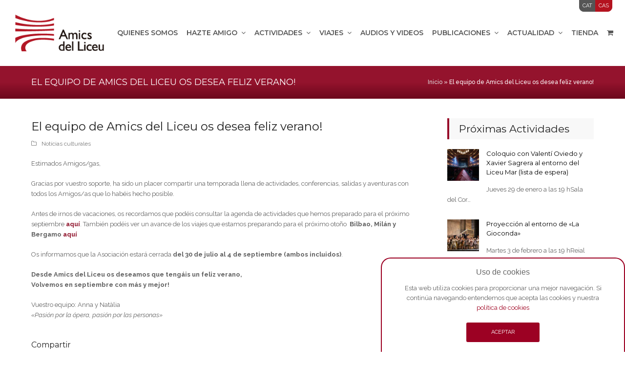

--- FILE ---
content_type: text/html; charset=UTF-8
request_url: https://amicsliceu.com/es/lequip-damics-del-liceu-us-desitgem-molt-bon-estiu/
body_size: 32387
content:
<!doctype html>
<html lang="es-ES" itemscope itemtype="http://schema.org/WebPage">
<head>
<meta charset="UTF-8">
<link rel="profile" href="http://gmpg.org/xfn/11">
<meta name='robots' content='index, follow, max-image-preview:large, max-snippet:-1, max-video-preview:-1' />
<link rel="alternate" hreflang="ca" href="https://amicsliceu.com/lequip-damics-del-liceu-us-desitgem-molt-bon-estiu/" />
<link rel="alternate" hreflang="es-es" href="https://amicsliceu.com/es/lequip-damics-del-liceu-us-desitgem-molt-bon-estiu/" />
<link rel="alternate" hreflang="x-default" href="https://amicsliceu.com/lequip-damics-del-liceu-us-desitgem-molt-bon-estiu/" />
<meta name="generator" content="Total WordPress Theme v5.1">
<meta name="viewport" content="width=device-width, initial-scale=1">
<meta http-equiv="X-UA-Compatible" content="IE=edge" />

	<!-- This site is optimized with the Yoast SEO plugin v23.9 - https://yoast.com/wordpress/plugins/seo/ -->
	<title>El equipo de Amics del Liceu os desea feliz verano! - Amics del Liceu</title>
	<meta name="description" content="Estimados Amigos/gas, Gracias por vuestro soporte, ha sido un placer compartir una temporada llena de actividades, conferencias, salidas y aventuras con todos l" />
	<link rel="canonical" href="https://amicsliceu.com/es/lequip-damics-del-liceu-us-desitgem-molt-bon-estiu/" />
	<meta property="og:locale" content="es_ES" />
	<meta property="og:type" content="article" />
	<meta property="og:title" content="El equipo de Amics del Liceu os desea feliz verano! - Amics del Liceu" />
	<meta property="og:description" content="Estimados Amigos/gas, Gracias por vuestro soporte, ha sido un placer compartir una temporada llena de actividades, conferencias, salidas y aventuras con todos los Amigos/as que lo habéis hecho posible. Antes de irnos de vacaciones, os recordamos que podéis consultar la&hellip;" />
	<meta property="og:url" content="https://amicsliceu.com/es/lequip-damics-del-liceu-us-desitgem-molt-bon-estiu/" />
	<meta property="og:site_name" content="Amics del Liceu" />
	<meta property="article:published_time" content="2022-07-29T10:12:37+00:00" />
	<meta property="article:modified_time" content="2022-07-29T10:18:41+00:00" />
	<meta name="author" content="amicsdelliceu" />
	<meta name="twitter:card" content="summary_large_image" />
	<meta name="twitter:label1" content="Escrito por" />
	<meta name="twitter:data1" content="amicsdelliceu" />
	<meta name="twitter:label2" content="Tiempo de lectura" />
	<meta name="twitter:data2" content="1 minuto" />
	<script type="application/ld+json" class="yoast-schema-graph">{"@context":"https://schema.org","@graph":[{"@type":"Article","@id":"https://amicsliceu.com/es/lequip-damics-del-liceu-us-desitgem-molt-bon-estiu/#article","isPartOf":{"@id":"https://amicsliceu.com/es/lequip-damics-del-liceu-us-desitgem-molt-bon-estiu/"},"author":{"name":"amicsdelliceu","@id":"https://amicsliceu.com/es/#/schema/person/85f0597494326deed30f87ce0123b00f"},"headline":"El equipo de Amics del Liceu os desea feliz verano!","datePublished":"2022-07-29T10:12:37+00:00","dateModified":"2022-07-29T10:18:41+00:00","mainEntityOfPage":{"@id":"https://amicsliceu.com/es/lequip-damics-del-liceu-us-desitgem-molt-bon-estiu/"},"wordCount":143,"publisher":{"@id":"https://amicsliceu.com/es/#organization"},"articleSection":["Notícias culturales"],"inLanguage":"es"},{"@type":"WebPage","@id":"https://amicsliceu.com/es/lequip-damics-del-liceu-us-desitgem-molt-bon-estiu/","url":"https://amicsliceu.com/es/lequip-damics-del-liceu-us-desitgem-molt-bon-estiu/","name":"El equipo de Amics del Liceu os desea feliz verano! - Amics del Liceu","isPartOf":{"@id":"https://amicsliceu.com/es/#website"},"datePublished":"2022-07-29T10:12:37+00:00","dateModified":"2022-07-29T10:18:41+00:00","breadcrumb":{"@id":"https://amicsliceu.com/es/lequip-damics-del-liceu-us-desitgem-molt-bon-estiu/#breadcrumb"},"inLanguage":"es","potentialAction":[{"@type":"ReadAction","target":["https://amicsliceu.com/es/lequip-damics-del-liceu-us-desitgem-molt-bon-estiu/"]}]},{"@type":"BreadcrumbList","@id":"https://amicsliceu.com/es/lequip-damics-del-liceu-us-desitgem-molt-bon-estiu/#breadcrumb","itemListElement":[{"@type":"ListItem","position":1,"name":"Inicio","item":"https://amicsliceu.com/es/"},{"@type":"ListItem","position":2,"name":"El equipo de Amics del Liceu os desea feliz verano!"}]},{"@type":"WebSite","@id":"https://amicsliceu.com/es/#website","url":"https://amicsliceu.com/es/","name":"Amics del Liceu","description":"","publisher":{"@id":"https://amicsliceu.com/es/#organization"},"potentialAction":[{"@type":"SearchAction","target":{"@type":"EntryPoint","urlTemplate":"https://amicsliceu.com/es/?s={search_term_string}"},"query-input":{"@type":"PropertyValueSpecification","valueRequired":true,"valueName":"search_term_string"}}],"inLanguage":"es"},{"@type":"Organization","@id":"https://amicsliceu.com/es/#organization","name":"Amics del Liceu","url":"https://amicsliceu.com/es/","logo":{"@type":"ImageObject","inLanguage":"es","@id":"https://amicsliceu.com/es/#/schema/logo/image/","url":"http://amicsliceu.com/wp-content/uploads/2019/03/logo.png","contentUrl":"http://amicsliceu.com/wp-content/uploads/2019/03/logo.png","width":225,"height":92,"caption":"Amics del Liceu"},"image":{"@id":"https://amicsliceu.com/es/#/schema/logo/image/"}},{"@type":"Person","@id":"https://amicsliceu.com/es/#/schema/person/85f0597494326deed30f87ce0123b00f","name":"amicsdelliceu","image":{"@type":"ImageObject","inLanguage":"es","@id":"https://amicsliceu.com/es/#/schema/person/image/","url":"https://secure.gravatar.com/avatar/5020097ee7953cd5faf719e49be1709e?s=96&d=mm&r=g","contentUrl":"https://secure.gravatar.com/avatar/5020097ee7953cd5faf719e49be1709e?s=96&d=mm&r=g","caption":"amicsdelliceu"},"url":"https://amicsliceu.com/es/author/admin/"}]}</script>
	<!-- / Yoast SEO plugin. -->


<link rel='dns-prefetch' href='//fonts.googleapis.com' />
<link rel="alternate" type="application/rss+xml" title="Amics del Liceu &raquo; Feed" href="https://amicsliceu.com/es/feed/" />
<link rel="alternate" type="application/rss+xml" title="Amics del Liceu &raquo; Feed de los comentarios" href="https://amicsliceu.com/es/comments/feed/" />
<link rel="alternate" type="application/rss+xml" title="Amics del Liceu &raquo; Comentario El equipo de Amics del Liceu os desea feliz verano! del feed" href="https://amicsliceu.com/es/lequip-damics-del-liceu-us-desitgem-molt-bon-estiu/feed/" />
<link rel='stylesheet' id='wpex-contact-form-7-css' href='https://amicsliceu.com/wp-content/themes/Total/assets/css/wpex-contact-form-7.css?ver=5.1' media='all' />
<link rel='stylesheet' id='js_composer_front-css' href='https://amicsliceu.com/wp-content/plugins/js_composer/assets/css/js_composer.min.css?ver=6.10.0' media='all' />
<link rel='stylesheet' id='wc-blocks-vendors-style-css' href='https://amicsliceu.com/wp-content/plugins/woocommerce/packages/woocommerce-blocks/build/wc-blocks-vendors-style.css?ver=9.1.5' media='all' />
<link rel='stylesheet' id='wc-blocks-style-css' href='https://amicsliceu.com/wp-content/plugins/woocommerce/packages/woocommerce-blocks/build/wc-blocks-style.css?ver=9.1.5' media='all' />
<style id='classic-theme-styles-inline-css'>
/*! This file is auto-generated */
.wp-block-button__link{color:#fff;background-color:#32373c;border-radius:9999px;box-shadow:none;text-decoration:none;padding:calc(.667em + 2px) calc(1.333em + 2px);font-size:1.125em}.wp-block-file__button{background:#32373c;color:#fff;text-decoration:none}
</style>
<style id='global-styles-inline-css'>
:root{--wp--preset--aspect-ratio--square: 1;--wp--preset--aspect-ratio--4-3: 4/3;--wp--preset--aspect-ratio--3-4: 3/4;--wp--preset--aspect-ratio--3-2: 3/2;--wp--preset--aspect-ratio--2-3: 2/3;--wp--preset--aspect-ratio--16-9: 16/9;--wp--preset--aspect-ratio--9-16: 9/16;--wp--preset--color--black: #000000;--wp--preset--color--cyan-bluish-gray: #abb8c3;--wp--preset--color--white: #ffffff;--wp--preset--color--pale-pink: #f78da7;--wp--preset--color--vivid-red: #cf2e2e;--wp--preset--color--luminous-vivid-orange: #ff6900;--wp--preset--color--luminous-vivid-amber: #fcb900;--wp--preset--color--light-green-cyan: #7bdcb5;--wp--preset--color--vivid-green-cyan: #00d084;--wp--preset--color--pale-cyan-blue: #8ed1fc;--wp--preset--color--vivid-cyan-blue: #0693e3;--wp--preset--color--vivid-purple: #9b51e0;--wp--preset--gradient--vivid-cyan-blue-to-vivid-purple: linear-gradient(135deg,rgba(6,147,227,1) 0%,rgb(155,81,224) 100%);--wp--preset--gradient--light-green-cyan-to-vivid-green-cyan: linear-gradient(135deg,rgb(122,220,180) 0%,rgb(0,208,130) 100%);--wp--preset--gradient--luminous-vivid-amber-to-luminous-vivid-orange: linear-gradient(135deg,rgba(252,185,0,1) 0%,rgba(255,105,0,1) 100%);--wp--preset--gradient--luminous-vivid-orange-to-vivid-red: linear-gradient(135deg,rgba(255,105,0,1) 0%,rgb(207,46,46) 100%);--wp--preset--gradient--very-light-gray-to-cyan-bluish-gray: linear-gradient(135deg,rgb(238,238,238) 0%,rgb(169,184,195) 100%);--wp--preset--gradient--cool-to-warm-spectrum: linear-gradient(135deg,rgb(74,234,220) 0%,rgb(151,120,209) 20%,rgb(207,42,186) 40%,rgb(238,44,130) 60%,rgb(251,105,98) 80%,rgb(254,248,76) 100%);--wp--preset--gradient--blush-light-purple: linear-gradient(135deg,rgb(255,206,236) 0%,rgb(152,150,240) 100%);--wp--preset--gradient--blush-bordeaux: linear-gradient(135deg,rgb(254,205,165) 0%,rgb(254,45,45) 50%,rgb(107,0,62) 100%);--wp--preset--gradient--luminous-dusk: linear-gradient(135deg,rgb(255,203,112) 0%,rgb(199,81,192) 50%,rgb(65,88,208) 100%);--wp--preset--gradient--pale-ocean: linear-gradient(135deg,rgb(255,245,203) 0%,rgb(182,227,212) 50%,rgb(51,167,181) 100%);--wp--preset--gradient--electric-grass: linear-gradient(135deg,rgb(202,248,128) 0%,rgb(113,206,126) 100%);--wp--preset--gradient--midnight: linear-gradient(135deg,rgb(2,3,129) 0%,rgb(40,116,252) 100%);--wp--preset--font-size--small: 13px;--wp--preset--font-size--medium: 20px;--wp--preset--font-size--large: 36px;--wp--preset--font-size--x-large: 42px;--wp--preset--spacing--20: 0.44rem;--wp--preset--spacing--30: 0.67rem;--wp--preset--spacing--40: 1rem;--wp--preset--spacing--50: 1.5rem;--wp--preset--spacing--60: 2.25rem;--wp--preset--spacing--70: 3.38rem;--wp--preset--spacing--80: 5.06rem;--wp--preset--shadow--natural: 6px 6px 9px rgba(0, 0, 0, 0.2);--wp--preset--shadow--deep: 12px 12px 50px rgba(0, 0, 0, 0.4);--wp--preset--shadow--sharp: 6px 6px 0px rgba(0, 0, 0, 0.2);--wp--preset--shadow--outlined: 6px 6px 0px -3px rgba(255, 255, 255, 1), 6px 6px rgba(0, 0, 0, 1);--wp--preset--shadow--crisp: 6px 6px 0px rgba(0, 0, 0, 1);}:where(.is-layout-flex){gap: 0.5em;}:where(.is-layout-grid){gap: 0.5em;}body .is-layout-flex{display: flex;}.is-layout-flex{flex-wrap: wrap;align-items: center;}.is-layout-flex > :is(*, div){margin: 0;}body .is-layout-grid{display: grid;}.is-layout-grid > :is(*, div){margin: 0;}:where(.wp-block-columns.is-layout-flex){gap: 2em;}:where(.wp-block-columns.is-layout-grid){gap: 2em;}:where(.wp-block-post-template.is-layout-flex){gap: 1.25em;}:where(.wp-block-post-template.is-layout-grid){gap: 1.25em;}.has-black-color{color: var(--wp--preset--color--black) !important;}.has-cyan-bluish-gray-color{color: var(--wp--preset--color--cyan-bluish-gray) !important;}.has-white-color{color: var(--wp--preset--color--white) !important;}.has-pale-pink-color{color: var(--wp--preset--color--pale-pink) !important;}.has-vivid-red-color{color: var(--wp--preset--color--vivid-red) !important;}.has-luminous-vivid-orange-color{color: var(--wp--preset--color--luminous-vivid-orange) !important;}.has-luminous-vivid-amber-color{color: var(--wp--preset--color--luminous-vivid-amber) !important;}.has-light-green-cyan-color{color: var(--wp--preset--color--light-green-cyan) !important;}.has-vivid-green-cyan-color{color: var(--wp--preset--color--vivid-green-cyan) !important;}.has-pale-cyan-blue-color{color: var(--wp--preset--color--pale-cyan-blue) !important;}.has-vivid-cyan-blue-color{color: var(--wp--preset--color--vivid-cyan-blue) !important;}.has-vivid-purple-color{color: var(--wp--preset--color--vivid-purple) !important;}.has-black-background-color{background-color: var(--wp--preset--color--black) !important;}.has-cyan-bluish-gray-background-color{background-color: var(--wp--preset--color--cyan-bluish-gray) !important;}.has-white-background-color{background-color: var(--wp--preset--color--white) !important;}.has-pale-pink-background-color{background-color: var(--wp--preset--color--pale-pink) !important;}.has-vivid-red-background-color{background-color: var(--wp--preset--color--vivid-red) !important;}.has-luminous-vivid-orange-background-color{background-color: var(--wp--preset--color--luminous-vivid-orange) !important;}.has-luminous-vivid-amber-background-color{background-color: var(--wp--preset--color--luminous-vivid-amber) !important;}.has-light-green-cyan-background-color{background-color: var(--wp--preset--color--light-green-cyan) !important;}.has-vivid-green-cyan-background-color{background-color: var(--wp--preset--color--vivid-green-cyan) !important;}.has-pale-cyan-blue-background-color{background-color: var(--wp--preset--color--pale-cyan-blue) !important;}.has-vivid-cyan-blue-background-color{background-color: var(--wp--preset--color--vivid-cyan-blue) !important;}.has-vivid-purple-background-color{background-color: var(--wp--preset--color--vivid-purple) !important;}.has-black-border-color{border-color: var(--wp--preset--color--black) !important;}.has-cyan-bluish-gray-border-color{border-color: var(--wp--preset--color--cyan-bluish-gray) !important;}.has-white-border-color{border-color: var(--wp--preset--color--white) !important;}.has-pale-pink-border-color{border-color: var(--wp--preset--color--pale-pink) !important;}.has-vivid-red-border-color{border-color: var(--wp--preset--color--vivid-red) !important;}.has-luminous-vivid-orange-border-color{border-color: var(--wp--preset--color--luminous-vivid-orange) !important;}.has-luminous-vivid-amber-border-color{border-color: var(--wp--preset--color--luminous-vivid-amber) !important;}.has-light-green-cyan-border-color{border-color: var(--wp--preset--color--light-green-cyan) !important;}.has-vivid-green-cyan-border-color{border-color: var(--wp--preset--color--vivid-green-cyan) !important;}.has-pale-cyan-blue-border-color{border-color: var(--wp--preset--color--pale-cyan-blue) !important;}.has-vivid-cyan-blue-border-color{border-color: var(--wp--preset--color--vivid-cyan-blue) !important;}.has-vivid-purple-border-color{border-color: var(--wp--preset--color--vivid-purple) !important;}.has-vivid-cyan-blue-to-vivid-purple-gradient-background{background: var(--wp--preset--gradient--vivid-cyan-blue-to-vivid-purple) !important;}.has-light-green-cyan-to-vivid-green-cyan-gradient-background{background: var(--wp--preset--gradient--light-green-cyan-to-vivid-green-cyan) !important;}.has-luminous-vivid-amber-to-luminous-vivid-orange-gradient-background{background: var(--wp--preset--gradient--luminous-vivid-amber-to-luminous-vivid-orange) !important;}.has-luminous-vivid-orange-to-vivid-red-gradient-background{background: var(--wp--preset--gradient--luminous-vivid-orange-to-vivid-red) !important;}.has-very-light-gray-to-cyan-bluish-gray-gradient-background{background: var(--wp--preset--gradient--very-light-gray-to-cyan-bluish-gray) !important;}.has-cool-to-warm-spectrum-gradient-background{background: var(--wp--preset--gradient--cool-to-warm-spectrum) !important;}.has-blush-light-purple-gradient-background{background: var(--wp--preset--gradient--blush-light-purple) !important;}.has-blush-bordeaux-gradient-background{background: var(--wp--preset--gradient--blush-bordeaux) !important;}.has-luminous-dusk-gradient-background{background: var(--wp--preset--gradient--luminous-dusk) !important;}.has-pale-ocean-gradient-background{background: var(--wp--preset--gradient--pale-ocean) !important;}.has-electric-grass-gradient-background{background: var(--wp--preset--gradient--electric-grass) !important;}.has-midnight-gradient-background{background: var(--wp--preset--gradient--midnight) !important;}.has-small-font-size{font-size: var(--wp--preset--font-size--small) !important;}.has-medium-font-size{font-size: var(--wp--preset--font-size--medium) !important;}.has-large-font-size{font-size: var(--wp--preset--font-size--large) !important;}.has-x-large-font-size{font-size: var(--wp--preset--font-size--x-large) !important;}
:where(.wp-block-post-template.is-layout-flex){gap: 1.25em;}:where(.wp-block-post-template.is-layout-grid){gap: 1.25em;}
:where(.wp-block-columns.is-layout-flex){gap: 2em;}:where(.wp-block-columns.is-layout-grid){gap: 2em;}
:root :where(.wp-block-pullquote){font-size: 1.5em;line-height: 1.6;}
</style>
<link rel='stylesheet' id='front-estilos-css' href='https://amicsliceu.com/wp-content/plugins/asesor-cookies-para-la-ley-en-espana/html/front/estilos.css?ver=6.6.1' media='all' />
<link rel='stylesheet' id='ctf_styles-css' href='https://amicsliceu.com/wp-content/plugins/custom-twitter-feeds/css/ctf-styles.min.css?ver=2.2.4' media='all' />
<link rel='stylesheet' id='rs-plugin-settings-css' href='https://amicsliceu.com/wp-content/plugins/revslider/public/assets/css/rs6.css?ver=6.4.4' media='all' />
<style id='rs-plugin-settings-inline-css'>
#rs-demo-id {}
</style>
<style id='woocommerce-inline-inline-css'>
.woocommerce form .form-row .required { visibility: visible; }
</style>
<link rel='stylesheet' id='wpml-legacy-horizontal-list-0-css' href='https://amicsliceu.com/wp-content/plugins/sitepress-multilingual-cms/templates/language-switchers/legacy-list-horizontal/style.min.css?ver=1' media='all' />
<style id='wpml-legacy-horizontal-list-0-inline-css'>
.wpml-ls-statics-shortcode_actions a, .wpml-ls-statics-shortcode_actions .wpml-ls-sub-menu a, .wpml-ls-statics-shortcode_actions .wpml-ls-sub-menu a:link, .wpml-ls-statics-shortcode_actions li:not(.wpml-ls-current-language) .wpml-ls-link, .wpml-ls-statics-shortcode_actions li:not(.wpml-ls-current-language) .wpml-ls-link:link {color:#f7f7f7;background-color:#141414;}.wpml-ls-statics-shortcode_actions a, .wpml-ls-statics-shortcode_actions .wpml-ls-sub-menu a:hover,.wpml-ls-statics-shortcode_actions .wpml-ls-sub-menu a:focus, .wpml-ls-statics-shortcode_actions .wpml-ls-sub-menu a:link:hover, .wpml-ls-statics-shortcode_actions .wpml-ls-sub-menu a:link:focus {color:#ffffff;background-color:#9b0032;}.wpml-ls-statics-shortcode_actions .wpml-ls-current-language > a {color:#ffffff;background-color:#9b0032;}.wpml-ls-statics-shortcode_actions .wpml-ls-current-language:hover>a, .wpml-ls-statics-shortcode_actions .wpml-ls-current-language>a:focus {color:#FFF;background-color:#9b0032;}
</style>
<link rel='stylesheet' id='wpml-menu-item-0-css' href='https://amicsliceu.com/wp-content/plugins/sitepress-multilingual-cms/templates/language-switchers/menu-item/style.min.css?ver=1' media='all' />
<style id='wpml-menu-item-0-inline-css'>
.wpml-ls-slot-24, .wpml-ls-slot-24 a, .wpml-ls-slot-24 a:visited{background-color:#555555;color:#ffffff;}.wpml-ls-slot-24:hover, .wpml-ls-slot-24:hover a, .wpml-ls-slot-24 a:hover{color:#ffffff;background-color:#930a38;}.wpml-ls-slot-24.wpml-ls-current-language, .wpml-ls-slot-24.wpml-ls-current-language a, .wpml-ls-slot-24.wpml-ls-current-language a:visited{color:#ffffff;background-color:#b4131f;}.wpml-ls-slot-24.wpml-ls-current-language:hover, .wpml-ls-slot-24.wpml-ls-current-language:hover a, .wpml-ls-slot-24.wpml-ls-current-language a:hover{color:#ffffff;background-color:#b4131f;}
</style>
<link rel='stylesheet' id='parent-style-css' href='https://amicsliceu.com/wp-content/themes/Total/style.css?ver=5.1' media='all' />
<link rel='stylesheet' id='wpex-woocommerce-css' href='https://amicsliceu.com/wp-content/themes/Total/assets/css/wpex-woocommerce.css?ver=5.1' media='all' />
<link rel='stylesheet' id='wpex-google-font-raleway-css' href='//fonts.googleapis.com/css2?family=Raleway:ital,wght@0,100;0,200;0,300;0,400;0,500;0,600;0,700;0,800;0,900;1,100;1,200;1,300;1,400;1,500;1,600;1,700;1,800;1,900&#038;display=swap&#038;subset=latin' media='all' />
<link rel='stylesheet' id='wpex-google-font-montserrat-css' href='//fonts.googleapis.com/css2?family=Montserrat:ital,wght@0,100;0,200;0,300;0,400;0,500;0,600;0,700;0,800;0,900;1,100;1,200;1,300;1,400;1,500;1,600;1,700;1,800;1,900&#038;display=swap&#038;subset=latin' media='all' />
<link rel='stylesheet' id='wpex-style-css' href='https://amicsliceu.com/wp-content/themes/AmicsLiceu/style.css?ver=5.1' media='all' />
<link rel='stylesheet' id='wpex-mobile-menu-breakpoint-max-css' href='https://amicsliceu.com/wp-content/themes/Total/assets/css/wpex-mobile-menu-breakpoint-max.css?ver=5.1' media='only screen and (max-width:1220px)' />
<link rel='stylesheet' id='wpex-mobile-menu-breakpoint-min-css' href='https://amicsliceu.com/wp-content/themes/Total/assets/css/wpex-mobile-menu-breakpoint-min.css?ver=5.1' media='only screen and (min-width:1221px)' />
<link rel='stylesheet' id='wpex-wpbakery-css' href='https://amicsliceu.com/wp-content/themes/Total/assets/css/wpex-wpbakery.css?ver=5.1' media='all' />
<link rel='stylesheet' id='ticons-css' href='https://amicsliceu.com/wp-content/themes/Total/assets/lib/ticons/css/ticons.min.css?ver=5.1' media='all' />
<link rel='stylesheet' id='vcex-shortcodes-css' href='https://amicsliceu.com/wp-content/themes/Total/assets/css/vcex-shortcodes.css?ver=5.1' media='all' />
<link rel='stylesheet' id='cf7cf-style-css' href='https://amicsliceu.com/wp-content/plugins/cf7-conditional-fields/style.css?ver=2.3.3' media='all' />
<script src="https://amicsliceu.com/wp-includes/js/jquery/jquery.min.js?ver=3.7.1" id="jquery-core-js"></script>
<script src="https://amicsliceu.com/wp-includes/js/jquery/jquery-migrate.min.js?ver=3.4.1" id="jquery-migrate-js"></script>
<script id="front-principal-js-extra">
var cdp_cookies_info = {"url_plugin":"https:\/\/amicsliceu.com\/wp-content\/plugins\/asesor-cookies-para-la-ley-en-espana\/plugin.php","url_admin_ajax":"https:\/\/amicsliceu.com\/wp-admin\/admin-ajax.php"};
</script>
<script src="https://amicsliceu.com/wp-content/plugins/asesor-cookies-para-la-ley-en-espana/html/front/principal.js?ver=6.6.1" id="front-principal-js"></script>
<script src="https://amicsliceu.com/wp-content/plugins/revslider/public/assets/js/rbtools.min.js?ver=6.4.4" id="tp-tools-js"></script>
<script src="https://amicsliceu.com/wp-content/plugins/revslider/public/assets/js/rs6.min.js?ver=6.4.4" id="revmin-js"></script>
<script src="https://amicsliceu.com/wp-content/plugins/woocommerce/assets/js/jquery-blockui/jquery.blockUI.min.js?ver=2.7.0-wc.7.3.0" id="jquery-blockui-js"></script>
<script id="wc-add-to-cart-js-extra">
var wc_add_to_cart_params = {"ajax_url":"\/wp-admin\/admin-ajax.php?lang=es","wc_ajax_url":"\/es\/?wc-ajax=%%endpoint%%","i18n_view_cart":"Ver carrito","cart_url":"https:\/\/amicsliceu.com\/es\/carrito\/","is_cart":"","cart_redirect_after_add":"yes"};
</script>
<script src="https://amicsliceu.com/wp-content/plugins/woocommerce/assets/js/frontend/add-to-cart.min.js?ver=7.3.0" id="wc-add-to-cart-js"></script>
<script src="https://amicsliceu.com/wp-content/plugins/js_composer/assets/js/vendors/woocommerce-add-to-cart.js?ver=6.10.0" id="vc_woocommerce-add-to-cart-js-js"></script>
<link rel="https://api.w.org/" href="https://amicsliceu.com/es/wp-json/" /><link rel="alternate" title="JSON" type="application/json" href="https://amicsliceu.com/es/wp-json/wp/v2/posts/14066" /><link rel="EditURI" type="application/rsd+xml" title="RSD" href="https://amicsliceu.com/xmlrpc.php?rsd" />
<meta name="generator" content="WordPress 6.6.1" />
<meta name="generator" content="WooCommerce 7.3.0" />
<link rel='shortlink' href='https://amicsliceu.com/es/?p=14066' />
<link rel="alternate" title="oEmbed (JSON)" type="application/json+oembed" href="https://amicsliceu.com/es/wp-json/oembed/1.0/embed?url=https%3A%2F%2Famicsliceu.com%2Fes%2Flequip-damics-del-liceu-us-desitgem-molt-bon-estiu%2F" />
<link rel="alternate" title="oEmbed (XML)" type="text/xml+oembed" href="https://amicsliceu.com/es/wp-json/oembed/1.0/embed?url=https%3A%2F%2Famicsliceu.com%2Fes%2Flequip-damics-del-liceu-us-desitgem-molt-bon-estiu%2F&#038;format=xml" />
<meta name="generator" content="WPML ver:4.6.14 stt:8,2;" />
<style type="text/css">
.calnk a:hover {
        background-position:0 0;
        text-decoration:none;  
 }
.calnk a:visited {
    text-decoration: none;
    color: #910A2B;
    background-color: #d5d5d5 !important;
}
.calnk a {
    text-decoration:none; 
    color:#910A2B; 
    padding:4px 0px;
}
.calnk  a span { 
    display:none; 
}
.calnk a:hover span {
        color:#FFF; 
        background:#000; 
        display:block;
text-align:left;
        position:absolute; 
margin-left:-50px;
        margin-top:1px; 
        padding:10px 10px 10px 10px; 
        width:200px; 
        z-index:100;
        line-height:1.5em;
margin-bottom:3px;
}
    .calendar-table {
        border:0 !important;
        width:100%;
        border-collapse:separate !important;
        border-spacing:0px !important;
}

.calendar-heading {
        height: 50px !important;
        text-align:center;
}
.calendar-next {
        width:25%;
        text-align:center;
}
.calendar-prev {
        width:25%;
        text-align:center;
    }
    .calendar-month {
        width:50%;
        text-align:center;
        font-weight:bold;
    }
    .normal-day-heading {
        text-align:center;
        /*min-width:25px !important;*/
        height: 30px !important;
        font-size:0.8em;
    }
    .weekend-heading {
        text-align:center;
        width:25px;
        height:25px;
        font-size:0.8em;
        color:#AF1813;
    }
.day-with-date.no-events {
    vertical-align: middle;
    text-align: center;
    /*min-width: 25px !important;*/
    height: 60px !important;

}
    .day-with-date {
    vertical-align: middle;
    text-align: center;
    /*min-width: 25px !important;*/
    height: 60px !important;
    background-color: #d5d5d5;
    }
    .day-without-date {
        text-align:center;
        /*min-width: 25px !important;*/
        height:60px;
    }

.current-day {
    vertical-align: middle;
    text-align: center;
    background: #9a0626;
    color:#fff;
}

.current-day a{
color:#fff;
}

.current-day .calnk a {
    background-color: transparent !important;
}

.current-day a, .current-day .calnk a:visited {
    color: #fff;
}

    span.event {
        font-size:0.75em;
    }
    .kjo-link {
        font-size:0.75em;
        text-align:center;
    }
    .calendar-date-switcher {
        height:25px;
        text-align:center;
        background-color:#000;
    }
    .calendar-date-switcher form {
        margin:2px;
    }
    .calendar-date-switcher input {
        border:1px #D6DED5 solid;
        margin:0;
    }
    .calendar-date-switcher select {
        border:1px #D6DED5 solid;
        margin:0;
    }
    .calnk a:hover span span.event-title {
        padding:0;
        text-align:center;
        font-weight:bold;
        font-size:1.2em;
        margin-left:0px;
    }
    .calnk a:hover span span.event-title-break {
        width:96%;
        text-align:center;
        height:1px;
        margin-top:5px;
        margin-right:2%;
        padding:0;
        background-color:#000000;
        margin-left:0px;
    }
    .calnk a:hover span span.event-content-break {
        width:96%;
        text-align:center;
        height:1px;
        margin-top:5px;
        margin-right:2%;
        padding:0;
        background-color:#000000;
        margin-left:0px;
    }
    .page-upcoming-events {
        font-size:80%;
    }
    .page-todays-events {
        font-size:80%;
    }
    .calendar-table table, .calendar-table tbody, .calendar-table tr, .calendar-table td {
        margin:0 !important;
        padding:0 !important;
    }
    table.calendar-table {
        margin-bottom:5px !important;
    }
    .cat-key {
        width:100%;
        margin-top:30px;
        padding:5px;
        border:0 !important;
    }
    .cal-separate {
       border:0 !important;
       margin-top:10px;
    }
    table.cat-key {
       margin-top:5px !important;
       border:1px solid #DFE6DE !important;
       border-collapse:separate !important;
       border-spacing:4px !important;
       margin-left:2px !important;
       width:99.5% !important;
       margin-bottom:5px !important;
    }
    .cat-key td {
       border:0 !important;
    }

div.kjo-link{
visibility:hidden !important;
display:none !important;}

td.day-with-date.no-events {
    /*min-width: 55px !important;*/
    background: #f8f8f8;
}

.home-calendari td.calendar-prev, .home-calendari td.calendar-next {
    display: none;
}
</style>
<link rel="icon" href="https://amicsliceu.com/wp-content/uploads/2019/03/favicon-32.png" sizes="32x32"><link rel="shortcut icon" href="https://amicsliceu.com/wp-content/uploads/2019/03/favicon-32.png"><link rel="apple-touch-icon" href="https://amicsliceu.com/wp-content/uploads/2019/03/favicon-57.png" sizes="57x57" ><link rel="apple-touch-icon" href="https://amicsliceu.com/wp-content/uploads/2019/03/favicon-76.png" sizes="76x76" ><link rel="apple-touch-icon" href="https://amicsliceu.com/wp-content/uploads/2019/03/favicon-120.png" sizes="120x120"><link rel="apple-touch-icon" href="https://amicsliceu.com/wp-content/uploads/2019/03/favicon-152.png" sizes="114x114"><link rel="preload" href="https://amicsliceu.com/wp-content/uploads/2019/03/logo.png" as="image"><link rel="preload" href="https://amicsliceu.com/wp-content/themes/Total/assets/lib/ticons/fonts/ticons-webfont.woff2" type="font/woff2" as="font" crossorigin>	<noscript><style>.woocommerce-product-gallery{ opacity: 1 !important; }</style></noscript>
	<!-- Global site tag (gtag.js) - Google Analytics -->
<script async src="https://www.googletagmanager.com/gtag/js?id=UA-51256745-1"></script>
<script>
  window.dataLayer = window.dataLayer || [];
  function gtag(){dataLayer.push(arguments);}
  gtag('js', new Date());

  gtag('config', 'UA-51256745-1');
</script><noscript><style>body .wpex-vc-row-stretched, body .vc_row-o-full-height { visibility: visible; }</style></noscript><script type="text/javascript">function setREVStartSize(e){
			//window.requestAnimationFrame(function() {				 
				window.RSIW = window.RSIW===undefined ? window.innerWidth : window.RSIW;	
				window.RSIH = window.RSIH===undefined ? window.innerHeight : window.RSIH;	
				try {								
					var pw = document.getElementById(e.c).parentNode.offsetWidth,
						newh;
					pw = pw===0 || isNaN(pw) ? window.RSIW : pw;
					e.tabw = e.tabw===undefined ? 0 : parseInt(e.tabw);
					e.thumbw = e.thumbw===undefined ? 0 : parseInt(e.thumbw);
					e.tabh = e.tabh===undefined ? 0 : parseInt(e.tabh);
					e.thumbh = e.thumbh===undefined ? 0 : parseInt(e.thumbh);
					e.tabhide = e.tabhide===undefined ? 0 : parseInt(e.tabhide);
					e.thumbhide = e.thumbhide===undefined ? 0 : parseInt(e.thumbhide);
					e.mh = e.mh===undefined || e.mh=="" || e.mh==="auto" ? 0 : parseInt(e.mh,0);		
					if(e.layout==="fullscreen" || e.l==="fullscreen") 						
						newh = Math.max(e.mh,window.RSIH);					
					else{					
						e.gw = Array.isArray(e.gw) ? e.gw : [e.gw];
						for (var i in e.rl) if (e.gw[i]===undefined || e.gw[i]===0) e.gw[i] = e.gw[i-1];					
						e.gh = e.el===undefined || e.el==="" || (Array.isArray(e.el) && e.el.length==0)? e.gh : e.el;
						e.gh = Array.isArray(e.gh) ? e.gh : [e.gh];
						for (var i in e.rl) if (e.gh[i]===undefined || e.gh[i]===0) e.gh[i] = e.gh[i-1];
											
						var nl = new Array(e.rl.length),
							ix = 0,						
							sl;					
						e.tabw = e.tabhide>=pw ? 0 : e.tabw;
						e.thumbw = e.thumbhide>=pw ? 0 : e.thumbw;
						e.tabh = e.tabhide>=pw ? 0 : e.tabh;
						e.thumbh = e.thumbhide>=pw ? 0 : e.thumbh;					
						for (var i in e.rl) nl[i] = e.rl[i]<window.RSIW ? 0 : e.rl[i];
						sl = nl[0];									
						for (var i in nl) if (sl>nl[i] && nl[i]>0) { sl = nl[i]; ix=i;}															
						var m = pw>(e.gw[ix]+e.tabw+e.thumbw) ? 1 : (pw-(e.tabw+e.thumbw)) / (e.gw[ix]);					
						newh =  (e.gh[ix] * m) + (e.tabh + e.thumbh);
					}				
					if(window.rs_init_css===undefined) window.rs_init_css = document.head.appendChild(document.createElement("style"));					
					document.getElementById(e.c).height = newh+"px";
					window.rs_init_css.innerHTML += "#"+e.c+"_wrapper { height: "+newh+"px }";				
				} catch(e){
					console.log("Failure at Presize of Slider:" + e)
				}					   
			//});
		  };</script>
		<style id="wp-custom-css">
			a{text-decoration:none !important}a:hover{text-decoration:none !important}/*Top bar*/div#top-bar-wrap-sticky-wrapper{z-index:100000;position:absolute;width:100%}#top-bar-wrap{background-color:#ffffff00 !important;background-color:rgba(255,255,255,0) !important;position:absolute;border-bottom:0;width:100%}.top-bar-menu li{margin-right:-4px !important;border-radius:0 0 10px 0}#top-bar a{color:#ffffff;padding:3px 7px;font-size:11px;border-radius:10px}#top-bar a:hover{text-decoration:none !important}#top-bar li.wpml-ls-current-language a{background-color:#b4131f !important}#top-bar li.wpml-ls-first-item{border-radius:0 0 0 10px}#top-bar-wrap-sticky-wrapper.is-sticky .wpex-top-bar-sticky{background:#fff !important}#site-header-sticky-wrapper.is-sticky #site-header div#site-header-inner #site-logo{padding-bottom:20px !important}/*Header*/.page-header{background-image:linear-gradient(#94132d 50%,#590213 125%)}#overlay-header-wrap{position:initial}.dropdown-esquerra ul.sub-menu{left:-80px !important}.dropdown-esquerra-es ul.sub-menu{margin-left:-50px}.navbar-style-one .dropdown-menu>li.menu-item>a>span.link-inner{padding:.5em 5px !important}/*Home*/.home_grid .entries.left-thumbs .entry .entry-media{width:26%}.home_grid .entry .entry-details{width:71% !important}.home_grid .wpex-row .col{margin-bottom:10px !important}.home_grid img.vcex-blog-entry-img{padding:3px;border:1px solid #ddd}.vcex-image-banner{min-height:75px}.banner_mesamics img{margin-top:-125px;margin-right:-30px}/*.ombra{box-shadow:3px 3px 3px #00000014}*/.gradient_home1{background-image:linear-gradient(#94132d 50%,#590213 99%);margin-top:35px;margin-bottom:35px}.gradient-home{background:#f5f5f5;/* Old browsers */background:-moz-linear-gradient(left,#f5f5f5 0,#ffffff 100%);/* FF3.6-15 */background:-webkit-linear-gradient(left,#f5f5f5 0,#ffffff 100%);/* Chrome10-25,Safari5.1-6 */background:linear-gradient(to right,#f5f5f5 0,#ffffff 100%);/* W3C,IE10+,FF16+,Chrome26+,Opera12+,Safari7+ */filter:progid:DXImageTransform.Microsoft.gradient( startColorstr='#f5f5f5',endColorstr='#ffffff',GradientType=1 );/* IE6-9 */}.hover_amics.vcex-image-banner:hover .vcex-ib-overlay{background:rgba(0,0,0,0.2) !important;background:rgba(150,15,43,0.6) !important}.hover_amics .vcex-ib-button{opacity:0;transition:all ease-in 0.2s}.hover_amics:hover .vcex-ib-button{opacity:1}.overlay_amics .vc_column-inner{position:inherit}.overlay_amics .vc_column-inner:after{content:'';position:absolute;width:100%;height:100%;background-color:#00000052;top:0;left:0;z-index:-10}.wpb_widgetised_column.wpb_content_element.newsletter_home{margin:auto;margin-top:30px}.wpb_widgetised_column.wpb_content_element.newsletter_home .sidebar-box{margin-bottom:0}.newsletter_home .sidebar-box input[type="text"],.newsletter_home .sidebar-box input[type="email"]{background-color:#00000020;margin-bottom:5px;width:100%;color:#fff}.newsletter_home .sidebar-box input[type="submit"]{background:#9a0626;border:0 solid;border-radius:2px;text-transform:uppercase}.newsletter_home .sidebar-box input[type="submit"]:hover{background:#77001f}::placeholder{opacity:.9 !important}input:focus::-webkit-input-placeholder{color:transparent}input:focus:-moz-placeholder{color:transparent}/* FF 4-18 */input:focus::-moz-placeholder{color:transparent}/* FF 19+ */input:focus:-ms-input-placeholder{color:transparent}/* IE 10+ */.sidebar-box{margin-bottom:35px}.botons-activitats button{border-radius:3px !important;padding:5px 8px !important}.botons-activitats button:hover{background-color:#77001f !important}.entrada-activitats h2 a:hover{color:#91162e}.graella-petita .vc_grid-item{border:1px solid #eee;margin-bottom:15px}.imatges-petites-home{min-height:130px;max-height:170px}/*Conferencies home*/.conferencies-home span.vcex-ib-img{background-position:left;background-size:135px;background-repeat:no-repeat;background-color:#5a5a95;background-color:#657d95}.vcex-image-banner.conferencies-home .vcex-ib-content-wrap{padding:70px 20px 20px 160px}/*Formularis*/h3.formularis{margin-top:0;background-color:#9a0626;color:#fff;padding:10px 20px;font-weight:500}h4.subtitols-forms-grans,h4.subtitols-forms{color:#9c0123;font-size:16px;border-bottom:1px solid;padding:5px 0;display:inline-block;margin-top:25px;width:100%}h4.subtitols-forms{margin-top:0}.wpcf7 .wpex-row .col{margin:0 0 20px}div#transfer,div#domciliacio{padding:20px;background-color:#f8f8f8;border:1px solid #eee}div#domciliacio input.wpcf7-form-control.wpcf7-text{background-color:#fff}.wpcf7-validation-errors{font-size:inherit;padding:1em 1.2em;color:#92132c;background:#fffbfc;text-align:center;border:2px solid #940f2a !important}.forms-sobre-gris input.wpcf7-form-control.wpcf7-text,.forms-sobre-gris textarea.wpcf7-form-control.wpcf7-textarea,.forms-sobre-gris input.wpcf7-form-control.wpcf7-captchar{background-color:#fff}.forms-sobre-gris input.wpcf7-form-control{vertical-align:bottom}input.wpcf7-form-control.wpcf7-submit{font-weight:500;font-size:14px}span.wpcf7-form-control-wrap.text-538 input{width:100%}/*Conferències*/.conferencies-multimedia a{color:#fff}.conferencies-multimedia h2{margin:0 0 10px}.conferencies-multimedia p a{padding:5px 10px;border:1px solid;margin-top:0;display:inline-block}.conferencies-multimedia p a:hover{background-color:#56708d;text-decoration:none}/*Twitter home*/.widget_twitter .widget-title{display:none}.widget_twitter li{padding:10px 0;border-bottom:1px solid #e7e7e7}/*Sidebar*/.widget_wpex_templatera.sidebar-box{margin-bottom:0}.widget_sidebar .vcex-blog-entry-media.entry-media{float:left !important;width:65px !important;margin-right:15px !important;display:block;margin-bottom:10px !important}.widget_sidebar .vcex-blog-entry-details.entry-details.wpex-clr{float:none !important;width:auto !important;display:block !important}.widget_sidebar h3.vcex-blog-entry-title.entry-title{margin-bottom:5px !important}.widget_sidebar h3.vcex-blog-entry-title.entry-title a:hover{color:#980b29 !important}.sidebar-box .widget-title{font-family:Montserrat;font-size:21px;font-weight:400;text-align:left;margin-bottom:20px !important;border-left-width:4px !important;padding-top:7px !important;padding-right:20px !important;padding-bottom:7px !important;padding-left:20px !important;background-color:#f8f8f8 !important;border-left-color:#980b29 !important;border-left-style:solid !important}.wpex-widget-recent-posts-li{border-top:0;padding-bottom:20px;padding-top:20px}.wpex-widget-recent-posts-li p{padding-bottom:0;margin-bottom:0}.wpex-widget-recent-posts-li:first-child{border-top:0;padding-bottom:20px;padding-top:0}/*Pàgina Calendari*/div#events_calendar.sidebar-box.widget.widget_events_calendar.clr .widget-title{display:none !important}.calendar-date-switcher{display:none}.weekend-heading{width:inherit}span.event a{font-size:12px;color:#000}.normal-day-heading,.weekend-heading{font-size:.9em;vertical-align:middle;height:35px !important}.calendar-heading{height:50px !important;text-align:center;border-bottom:1px solid #94132d;vertical-align:middle}.vc_row.wpb_row.vc_row-fluid.parallax-home1.vc_row-o-equal-height.vc_row-o-content-middle.vc_row-flex.wpex-vc-row-stretched.wpex-parallax-bg-wrap.wpex-vc_row-has-fill{z-index:10}.vc_row.wpb_row.vc_row-fluid.parallax-home2.vc_row-o-equal-height.vc_row-o-content-middle.vc_row-flex.wpex-vc-row-stretched.wpex-parallax-bg-wrap.wpex-vc_row-has-fill{z-index:1000 !important}/*Llibre de temporada*/.llibre-temporada span.vcex-image-inner{width:100%}/*Footer*/.wpex-social-bg.wpex-instagram,.wpex-social-bg-hover.wpex-instagram:hover{background:#305777;background:#d6249f;background:radial-gradient(circle at 30% 107%,#fdf497 0,#fdf497 5%,#fd5949 45%,#d6249f 60%,#285AEB 90%);box-shadow:0 3px 10px rgba(0,0,0,.25)}.wpex-info-widget-address.wpex-clr{display:none}.custom-html-widget{margin-top:-28px}/*Cookies*/.cdp-cookies-alerta .cdp-cookies-texto h4{margin-bottom:10px}.cdp-cookies-texto.cdp-mostrar{padding:20px 40px;border:2px solid #9c0123 !important;border-bottom:0 !important;max-width:500px;right:0 !important;left:auto;border-radius:20px 20px 0 0;text-align:center;line-height:1.6;background-color:rgba(255,255,255,0.96)}.cdp-cookies-alerta.cdp-cookies-tema-blanco .cdp-cookies-boton-cerrar{margin-top:20px;padding:10px;max-width:150px;width:100%;background-color:#9c0123 !important;color:#fff !important;text-transform:uppercase}.cdp-cookies-alerta.cdp-cookies-tema-blanco .cdp-cookies-texto a{color:#9e001f;font-family:inherit}.cdp-cookies-alerta.cdp-cookies-tema-blanco .cdp-cookies-texto a:hover{color:#9e001f;text-decoration:underline}.cdp-cookies-alerta.cdp-cookies-tema-blanco .cdp-cookies-boton-cerrar:hover{background-color:#000 !important;text-decoration:none !important}/*Now sidebar widget ACF*/li.acf-rpw-li:first-child.acf-rpw-clearfix{border-bottom:1px solid #ededed;padding-top:0}li.acf-rpw-li.acf-rpw-clearfix{border-bottom:1px solid #ededed;padding-top:20px}a.acf-rpw-img{width:65px;float:left;margin-right:15px;display:block}h3.acf-rpw-title{margin-bottom:0;font-size:13px;line-height:21px;margin-top:0}.acf-rpw-excerpt{margin-top:5px}input.wpcf7-form-control.wpcf7-text.cad{min-width:75px}/*Woocommerce*/.wpex-loop-product-images a:before{content:'';background:#0000;position:absolute;width:100%;height:100%;transition:all ease-in-out .3s}.wpex-loop-product-images a:hover:before{background:rgb(0 0 0 / 5%)}span.woocommerce-Price-amount.amount{font-size:18px}.single-product span.woocommerce-Price-amount.amount{font-size:25px}.related span.woocommerce-Price-amount.amount{font-size:18px}table.variations .label{font-size:17px}.woocommerce .quantity.buttons_added input[type=number]{font-size:18px}.woocommerce .product .cart .variations label{text-transform:inherit}.woocommerce-variation-description{font-size:14px;font-weight:600;margin-bottom:10px}.products .product img{vertical-align:text-bottom;border:1px solid #ededed;box-shadow:rgba(50,50,93,0.25) 0 3px 13px -5px}.woocommerce button,.woocommerce .wc-proceed-to-checkout a{font-size:15px;font-weight:600}form.woocommerce-form label,form.woocommerce-checkout label,form .woocommerce-address-fields label{display:inline-block;margin:0 0 5px 5px}.woocommerce-billing-fields h3,.woocommerce-checkout #customer_details h3{font-size:18px !important;font-weight:500;padding:5px 10px;border-left:3px solid #b21825;margin-bottom:20px !important;border-left-width:4px !important;padding-top:8px !important;padding-right:20px !important;padding-bottom:5px !important;padding-left:20px !important;background-color:#f8f8f8 !important;border-left-color:#980b29 !important;border-left-style:solid !important}form.woocommerce-checkout .form-row-wide,form.woocommerce-checkout .form-row-first,form.woocommerce-checkout .form-row-last{margin-bottom:10px}form.woocommerce-checkout label{margin:0 0 0 0;font-weight:500}.woocommerce-shipping-fields{margin-top:40px}p#order_comments_field{margin-top:20px}p.woocommerce-shipping-destination{margin-top:10px;border-top:1px solid #ededed;padding-top:10px;margin-bottom:5px}input#submit_redsys_payment_form{font-size:15px;font-weight:600}a.button.cancel{margin-left:10px;font-size:15px;font-weight:600}.woocommerce .addresses .col-1,.woocommerce .addresses .col-2{text-align:left}.woocommerce-tabs.wc-tabs-wrapper{display:none}.avis{padding:10px;border:1px solid #91162e;background-color:#91162e;margin-bottom:20px;color:#fff;font-weight:500}.avis a{color:#fff;font-weight:700}/*Comanda rebuda*/p.woocommerce-notice.woocommerce-notice--success.woocommerce-thankyou-order-received{font-size:20px;font-weight:600}ul.woocommerce-order-overview.woocommerce-thankyou-order-details.order_details{padding:20px;background-color:#f7f7f7;border:1px solid #ededed;font-weight:600;font-size:15px}section.woocommerce-bacs-bank-details{background-color:#f7f7f7;padding:20px;border:1px solid #ededed;font-size:15px}h2.wc-bacs-bank-details-heading{margin:0}ul.wc-bacs-bank-details.order_details.bacs_details{margin-bottom:0}section.woocommerce-order-details{margin-top:40px}table.woocommerce-table.woocommerce-table--order-details.shop_table.order_details{font-size:15px}.woocommerce-order-received .woocommerce-order,.woocommerce-order-received .woocommerce .addresses address{font-size:15px}h3.wc-bacs-bank-details-account-name{margin:10px 0}.single-product .product{margin-bottom:20px}/*Amagar botó productes*/#product-10577 form.cart,#product-10579 form.cart{display:none;visibility:hidden}select.redsys_form_fields-metodo{margin-bottom:15px !important}li.wc_payment_method.payment_method_bizum img{display:none}/*Form gravity*/body .gform_wrapper ul li.gfield{margin-top:5px;padding-top:0}.gform_wrapper .top_label .gfield_label{font-weight:600;margin:0 0 0}.total_form .ginput_container.ginput_container_number input{border:none !important;padding:0 !important;font-weight:600;font-size:20px !important;color:#459a05 !important}input#gform_submit_button_1,input#gform_submit_button_2{margin:auto;text-align:center;font-size:20px;border-radius:50px;padding:10px 30px;width:200px;display:block}/*Form redsys*/.form_redsys_campo{margin-bottom:10px}/*Galeria single*/.tax-portfolio_category .term-description.entry.wpex-clr{display:none}.portfolio-title h2{text-align:center}.boto-tornar button{padding:7px 15px !important}.boto-tornar button:hover{background-color:#980b29 !important}.boto-tornar.galeria{margin-bottom:0;margin-top:10px !important}.boto-tornar.galeria button{padding:0 !important;margin-left:15px !important}.boto-tornar.galeria button i.vc_btn3-icon.fas.fa-angle-left{left:-15px;transition:all ease-in-out .3s}.boto-tornar.galeria button:hover{background-color:transparent !important}.boto-tornar.galeria button:hover i.vc_btn3-icon.fas.fa-angle-left{left:-20px}/*Form popup*/input[type="date"],input[type="time"],input[type="datetime-local"],input[type="week"],input[type="month"],input[type="text"],input[type="email"],input[type="url"],input[type="password"],input[type="search"],input[type="tel"],input[type="number"],textarea{width:100%}/*Butlleti*/.parent-pageid-15591 p{text-align:justify}.show-pdf{display:none}nav.menu-butlleti,.not-sticky nav.menu-butlleti{max-width:1350px;margin:auto !important}.is-sticky nav.menu-butlleti{max-width:1350px;margin:auto !important;transform:translateX(-50%);left:50%}.menu-butlleti a.vcex-navbar-link{text-transform:uppercase}.menu-butlleti .wpex-select-wrap{background-color:#9e1029;color:#fff;border:0 solid #e1e1e1}.menu-butlleti .wpex-select-wrap select{text-transform:uppercase}span.wpex-badge{background:none !important;color:#980b29;font-size:15px;line-height:1.3;padding:0;margin:0;font-weight:600}.capital p:first-child:first-letter,.capital p:first-of-type:first-letter{color:#980b29;float:left;font-family:Georgia;font-size:75px;line-height:60px;padding-top:10px;padding-right:20px;padding-left:3px}.wpb_text_column figure{/*width:100% !important;*/}.wpb_text_column img.alignleft{border:5px solid #fff;box-shadow:rgb(50 50 93 / 25%) 0 13px 27px -5px,rgb(0 0 0 / 30%) 0 8px 16px -8px;margin:10px 20px 10px 0 !important;box-shadow:2px 2px 0 0 #dbdbdb;/* width:100%;*/max-width:450px}.wpb_text_column img.alignright{border:5px solid #fff;box-shadow:rgb(50 50 93 / 25%) 0 13px 27px -5px,rgb(0 0 0 / 30%) 0 8px 16px -8px;margin:10px 0 10px 20px !important;box-shadow:2px 2px 0 0 #dbdbdb;/* width:100%;*/max-width:450px}.wpb_text_column img.aligncenter{border:5px solid #fff;box-shadow:rgb(50 50 93 / 25%) 0 13px 27px -5px,rgb(0 0 0 / 30%) 0 8px 16px -8px;margin:10px !important;box-shadow:2px 2px 0 0 #dbdbdb;width:98%}.wp-caption-text{text-align:right !important;font-size:13px;margin-bottom:10px !important}.capital blockquote{background:none;padding:0;margin:30px 0 !important;font-size:23px;color:#9e1029;font-weight:600;line-height:1.3;display:grid}.capital blockquote p{border-bottom:1px solid;padding:20px 0;border-top:1px solid;text-align:center !important}.capital blockquote p:first-child:first-letter{color:#980b29;float:none;font-family:inherit;font-size:inherit;line-height:1.3px;padding-top:0;padding-right:0;padding-left:0}.blog-butlleti .vcex-blog-entry-inner.entry-inner,.shadow-butlleti .vc_column-inner{border-right:1px solid #dbdbdb;border-bottom:1px solid #dbdbdb}.gradient-bk{background:rgb(152,11,41);background:linear-gradient(45deg,rgba(152,11,41,1) 0,rgba(107,9,30,1) 100%)}a.sgb_pgawvc_pdf_button{/*display:none;*/}@media only screen and (max-width:767px){.gradient-bk{padding:60px !important}.gradient-bk .vcex-image{text-align:left !important}}@media only screen and (max-width:767px){.wpb_text_column figure.alignright{float:none !important;margin:auto !important}.wpb_text_column img,.wpb_text_column img.aligncenter,.wpb_text_column img.alignright,.wpb_text_column img.alignleft{margin:20px 0 !important;max-width:100%;width:100%}}.blog-butlleti .vcex-blog-entry-inner.entry-inner,.shadow-butlleti .vc_column-inner{border-right:1px solid #dbdbdb;border-bottom:1px solid #dbdbdb}.display-none,.hidden{display:none !important}.descarrega-pdf{position:fixed;top:2px;right:0;line-height:0;background-color:#ffffff;padding:3px 5px 3px 3px;border-radius:5px 0 0 5px;transition:all ease-in-out .3s;z-index:9999}.descarrega-pdf:hover{padding:3px 15px 3px 3px}.post-edit.wpex-my-40{display:none !important}@media only screen and (max-width:1360px){.descarrega-pdf{top:40px}}@media print{body p{font-size:22px;font-weight:500}h2.vcex-blog-entry-title.entry-title.wpex-mb-5{font-size:24px !important}.pageBreakHere{page-break-after:always !important}a#site-scroll-top{display:none}aside#sidebar{display:none !important}.amagat-pdf{display:none}.show-pdf{display:block}.cdp-cookies-alerta,nav#navegacio,.descarrega-pdf{display:none;visibility:hidden;opacity:0}.logo-esq img{margin-top:20px;margin-left:20px}.marges-print.vc_row{background-color:#ffffff !important}body.wpex-responsive .container{max-width:100%;width:100%}body.has-sidebar .content-area{width:100% !important}.marges-print.wpex-vc-row-stretched{width:100% !important;max-width:100% !important;padding:40px !important;left:auto !important}.blog-butlleti .vcex-blog-entry-inner.entry-inner,.shadow-butlleti .vc_column-inner{border-right:0 solid #dbdbdb;border-bottom:0 solid #dbdbdb}.wpex-responsive-media:after{content:'';position:absolute;top:0;left:0;width:100%;height:100%;z-index:99999;display:block;background-image:url(https://amicsliceu.com/wp-content/uploads/2023/02/Imatge-videos-pdf.jpg);background-size:cover}.vcex-blog-entry-media.entry-media img{width:100%}}.wpcf7 form.sent .wpcf7-response-output{background-color:#ecf7ed !important;padding:50px !important;font-size:18px !important;font-weight:500 !important;border:4px solid #46b450 !important}input.wpcf7-form-control.wpcf7-submit:hover{background-color:#000}		</style>
		<noscript><style> .wpb_animate_when_almost_visible { opacity: 1; }</style></noscript><style data-type="wpex-css" id="wpex-css">/*ACCENT COLOR*/.woocommerce .order-total td,.price >.amount,.price ins .amount,.vc_toggle_total .vc_toggle_title,.vcex-module a:hover .wpex-heading,.vcex-icon-box-link-wrap:hover .wpex-heading,.wpex-text-accent,.wpex-hover-text-accent:hover,.wpex-accent-color,#site-navigation .dropdown-menu >li.menu-item >a:hover,#site-navigation .dropdown-menu >li.menu-item.current-menu-item >a,#site-navigation .dropdown-menu >li.menu-item.current-menu-parent >a,.modern-menu-widget a:hover,.theme-button.outline,.theme-button.clean,a,h1 a:hover,h2 a:hover,h3 a:hover,h4 a:hover,h5 a:hover,h6 a:hover,.entry-title a:hover,.meta a:hover,.wpex-heading a:hover{color:#91162e}.woocommerce-MyAccount-navigation li.is-active a,.woocommerce .widget_price_filter .ui-slider .ui-slider-range,.woocommerce .widget_price_filter .ui-slider .ui-slider-handle,.wcmenucart-details.count.t-bubble,.select2-container--default .select2-results__option--highlighted[aria-selected],.select2-container--default .select2-results__option--highlighted[data-selected],.vcex-testimonials-fullslider .sp-button:hover,.vcex-testimonials-fullslider .sp-selected-button,.vcex-testimonials-fullslider.light-skin .sp-button:hover,.vcex-testimonials-fullslider.light-skin .sp-selected-button,.vcex-testimonials-fullslider .sp-button.sp-selected-button,.vcex-testimonials-fullslider .sp-button:hover,.wpex-bg-accent,.wpex-hover-bg-accent:hover,.wpex-bg-accent_alt,.wpex-hover-bg-accent_alt:hover,.wpex-badge,.wpex-accent-bg,input[type="submit"],.theme-button,button,.button,.active >.theme-button,.theme-button.active,.theme-button.outline:hover,.active >.theme-button.outline,.theme-button.outline.active,.theme-button.outline:hover,.post-edit a,.background-highlight,.tagcloud a:hover,.post-tags a:hover,.wpex-carousel .owl-dot.active,.wpex-carousel .owl-prev,.wpex-carousel .owl-next,body #header-two-search #header-two-search-submit,#site-navigation .menu-button >a >span.link-inner,.modern-menu-widget li.menu-item.current-menu-item a,#sidebar .widget_nav_menu .current-menu-item >a,.widget_nav_menu_accordion .widget_nav_menu li.menu-item.current-menu-item >a,#site-navigation-wrap.has-menu-underline .main-navigation-ul>li>a>.link-inner::after,#wp-calendar caption,#wp-calendar tbody td:hover a{background-color:#91162e}.woocommerce div.product .woocommerce-tabs ul.tabs li.active a{border-bottom-color:#91162e}.wpb_tabs.tab-style-alternative-two .wpb_tabs_nav li.ui-tabs-active a{border-bottom-color:#91162e}.wpex-border-accent{border-color:#91162e}.wpex-hover-border-accent:hover{border-color:#91162e}.wpex-slider .sp-bottom-thumbnails.sp-has-pointer .sp-selected-thumbnail:before,.wpex-slider .sp-bottom-thumbnails.sp-has-pointer .sp-selected-thumbnail:after{border-bottom-color:#91162e}.theme-button.outline{border-color:#91162e}.wpex-dropdown-top-border #site-navigation .dropdown-menu li.menu-item ul.sub-menu{border-top-color:#91162e}.theme-heading.border-w-color span.text{border-bottom-color:#91162e}/*ACCENT HOVER COLOR*/.wpex-bg-accent_alt,.wpex-hover-bg-accent_alt:hover,.post-edit a:hover,.theme-button:hover,input[type="submit"]:hover,button:hover,.button:hover,.active >.theme-button,.theme-button.active,.wpex-carousel .owl-prev:hover,.wpex-carousel .owl-next:hover,#site-navigation .menu-button >a >span.link-inner:hover{background-color:#91162e}.wpex-text-accent_alt,.wpex-hover-text-accent_alt:hover{color:#91162e}.has-accent-background-color{background-color:#91162e}.has-accent-color{color:#91162e}/*TYPOGRAPHY*/body{font-family:"Raleway",sans-serif;font-weight:400}#site-navigation .dropdown-menu .link-inner{font-family:"Montserrat";font-weight:600;font-size:14px;text-transform:uppercase}.page-header .page-header-title{font-weight:400;font-size:18px;text-transform:uppercase}.site-breadcrumbs{font-weight:500;font-size:12px}h1,h2,h3,h4,h5,h6,.theme-heading,.page-header-title,.wpex-heading,.vcex-heading,.entry-title,.wpex-font-heading{font-family:"Montserrat";font-weight:400}.woocommerce ul.products li.product .woocommerce-loop-product__title,.woocommerce ul.products li.product .woocommerce-loop-category__title{font-size:17px;line-height:1.3}@media(max-width:479px){.woocommerce ul.products li.product .woocommerce-loop-product__title,.woocommerce ul.products li.product .woocommerce-loop-category__title{font-size:14px}}/*ADVANCED STYLING CSS*/.shrink-sticky-header #site-logo img{max-height:75px !important}.sticky-header-shrunk #site-header-inner{height:80px}.shrink-sticky-header.sticky-header-shrunk #site-logo img{max-height:60px !important}body.wpex-is-retina #site-logo img{max-height:92px}#mobile-menu a:hover .wpex-bars>span,#mobile-menu a:hover .wpex-bars>span::before,#mobile-menu a:hover .wpex-bars>span::after{background-color:#91162e}/*CUSTOMIZER STYLING*/.page-header.wpex-supports-mods .page-header-title{color:#ffffff}.page-header.wpex-supports-mods{border-top-width:0;border-bottom-width:0}.site-breadcrumbs{color:#ffffff}.site-breadcrumbs a{color:#dddddd}.site-breadcrumbs a:hover{color:#ffffff}#site-scroll-top{color:#ffffff;background-color:#a4142a}#site-scroll-top:hover{color:#ffffff;background-color:#d0253f}.container,.boxed-main-layout #wrap{width:1300px}#top-bar-wrap{background-color:#ffffff}.wpex-top-bar-sticky{background-color:#ffffff}#top-bar{padding-top:0;padding-bottom:0}body .navbar-style-one .dropdown-menu >li.menu-item{margin-left:0!important}#site-header #site-navigation .dropdown-menu ul.sub-menu >li.menu-item.current-menu-item >a{color:#91162e;background-color:#f7f7f7}#mobile-menu a:hover{color:#91162e}#sidr-main{background-color:#ffffff}.sidr a:hover,.sidr-class-menu-item-has-children.active >a{color:#91162e}#footer,.site-footer .widget-title,.site-footer .wpex-widget-heading{color:#ffffff}#footer a:not(.theme-button){color:#ffffff}#footer a:hover:not(.theme-button){color:#dddddd}#footer-bottom{background:#191919}.woocommerce .products .product{text-align:left}.woocommerce ul.products li.product .star-rating{display:none}.woocommerce ul.products li.product a.button{display:none}.woocommerce div.product div.images,.woocommerce-page div.product div.images{width:40%}.woocommerce .product .summary{width:50%}.woocommerce div.product .woocommerce-product-rating{display:none}</style></head>

<body class="post-template-default single single-post postid-14066 single-format-standard wp-custom-logo wp-embed-responsive theme-Total woocommerce-no-js wpml-language-es wpex-theme wpex-responsive full-width-main-layout no-composer wpex-live-site content-right-sidebar has-sidebar has-topbar post-in-category-noticias-culturales sidebar-widget-icons hasnt-overlay-header wpex-mobile-toggle-menu-icon_buttons has-mobile-menu wpex-share-p-horizontal wpex-fw-checkout wpb-js-composer js-comp-ver-6.10.0 vc_responsive">

	
	
	<div class="wpex-site-overlay"></div>
<a href="#content" class="skip-to-content">Saltear al contenido principal</a><span data-ls_id="#site_top"></span>
	<div id="outer-wrap" class="wpex-clr">

		
		<div id="wrap" class="wpex-clr">

			

	
		<div id="top-bar-wrap" class="wpex-text-sm wpex-top-bar-sticky wpex-bg-white wpex-border-b wpex-border-main wpex-border-solid wpex-full-width wpex-px-30">

			<div id="top-bar" class="wpex-relative wpex-py-15 wpex-md-flex wpex-justify-between wpex-items-center wpex-text-center wpex-md-text-initial wpex-flex-row-reverse">
	<div id="top-bar-content" class="top-bar-right wpex-clr">

		<ul id="menu-top-cas" class="top-bar-menu wpex-inline-block wpex-m-0 wpex-list-none wpex-last-mr-0"><li id="menu-item-wpml-ls-24-ca" class="menu-item-language menu-item wpml-ls-slot-24 wpml-ls-item wpml-ls-item-ca wpml-ls-menu-item wpml-ls-first-item menu-item-type-wpml_ls_menu_item menu-item-object-wpml_ls_menu_item menu-item-wpml-ls-24-ca"><a title="CAT" href="https://amicsliceu.com/lequip-damics-del-liceu-us-desitgem-molt-bon-estiu/"><span class="link-inner"><span class="wpml-ls-native" lang="ca">CAT</span></span></a></li>
<li id="menu-item-wpml-ls-24-es" class="menu-item-language menu-item-language-current menu-item wpml-ls-slot-24 wpml-ls-item wpml-ls-item-es wpml-ls-current-language wpml-ls-menu-item wpml-ls-last-item menu-item-type-wpml_ls_menu_item menu-item-object-wpml_ls_menu_item menu-item-wpml-ls-24-es"><a title="CAS" href="https://amicsliceu.com/es/lequip-damics-del-liceu-us-desitgem-molt-bon-estiu/"><span class="link-inner"><span class="wpml-ls-native" lang="es">CAS</span></span></a></li>
</ul>
		
	</div>

</div>

		</div>

	



	<header id="site-header" class="header-one wpex-full-width wpex-dropdown-style-minimal-sq wpex-dropdowns-shadow-five fixed-scroll shrink-sticky-header anim-shrink-header dyn-styles wpex-clr" itemscope="itemscope" itemtype="http://schema.org/WPHeader">

		
		<div id="site-header-inner" class="container wpex-clr">
<div id="site-logo" class="site-branding header-one-logo wpex-clr">
	<div id="site-logo-inner" class="wpex-clr"><a id="site-logo-link" href="https://amicsliceu.com/es/" rel="home" class="main-logo"><img src="https://amicsliceu.com/wp-content/uploads/2019/03/logo.png" alt="Amics del Liceu" class="logo-img" width="225" height="92" data-no-retina data-skip-lazy /></a></div>

</div>
	
	<div id="site-navigation-wrap" class="navbar-style-one wpex-dropdowns-caret hide-at-mm-breakpoint wpex-clr">

		<nav id="site-navigation" class="navigation main-navigation main-navigation-one wpex-clr" itemscope="itemscope" itemtype="http://schema.org/SiteNavigationElement" aria-label="Main menu">

			
				<ul id="menu-primary-cas" class="dropdown-menu main-navigation-ul sf-menu"><li id="menu-item-7233" class="menu-item menu-item-type-post_type menu-item-object-page menu-item-7233"><a href="https://amicsliceu.com/es/quienes-somos/"><span class="link-inner">Quienes somos</span></a></li>
<li id="menu-item-7236" class="menu-item menu-item-type-custom menu-item-object-custom menu-item-has-children dropdown menu-item-7236"><a href="#"><span class="link-inner">Hazte amigo <span class="nav-arrow top-level ticon ticon-angle-down" aria-hidden="true"></span></span></a>
<ul class="sub-menu">
	<li id="menu-item-7234" class="menu-item menu-item-type-post_type menu-item-object-page menu-item-7234"><a href="https://amicsliceu.com/es/formulario-de-alta/"><span class="link-inner">Formulario de alta</span></a></li>
	<li id="menu-item-7235" class="menu-item menu-item-type-post_type menu-item-object-page menu-item-has-children dropdown menu-item-7235"><a href="https://amicsliceu.com/es/ventajas/"><span class="link-inner">Ventajas</span></a>
	<ul class="sub-menu">
		<li id="menu-item-13134" class="menu-item menu-item-type-post_type menu-item-object-page menu-item-13134"><a href="https://amicsliceu.com/es/ventajas/"><span class="link-inner">Socios</span></a></li>
		<li id="menu-item-13133" class="menu-item menu-item-type-post_type menu-item-object-page menu-item-13133"><a href="https://amicsliceu.com/es/promociones-y-descuentos/"><span class="link-inner">Promociones y descuentos</span></a></li>
	</ul>
</li>
	<li id="menu-item-7784" class="menu-item menu-item-type-post_type menu-item-object-page menu-item-7784"><a href="https://amicsliceu.com/es/regala-amics-del-liceu/"><span class="link-inner">Regala Amics</span></a></li>
</ul>
</li>
<li id="menu-item-7237" class="menu-item menu-item-type-custom menu-item-object-custom menu-item-has-children dropdown menu-item-7237"><a href="#"><span class="link-inner">Actividades <span class="nav-arrow top-level ticon ticon-angle-down" aria-hidden="true"></span></span></a>
<ul class="sub-menu">
	<li id="menu-item-9705" class="menu-item menu-item-type-post_type menu-item-object-page menu-item-9705"><a href="https://amicsliceu.com/es/actividades-2025-2026/"><span class="link-inner">Actividades 2025-2026</span></a></li>
	<li id="menu-item-22830" class="menu-item menu-item-type-taxonomy menu-item-object-category menu-item-22830"><a href="https://amicsliceu.com/es/categoria/actividades/actividades-2024-2025/"><span class="link-inner">Actividades 2024-2025</span></a></li>
	<li id="menu-item-20072" class="menu-item menu-item-type-taxonomy menu-item-object-category menu-item-20072"><a href="https://amicsliceu.com/es/categoria/actividades/actividades-2023-2024/"><span class="link-inner">Actividades 2023-2024</span></a></li>
	<li id="menu-item-17061" class="menu-item menu-item-type-taxonomy menu-item-object-category menu-item-17061"><a href="https://amicsliceu.com/es/categoria/actividades/actividades-2022-2023/"><span class="link-inner">Actividades 2022-2023</span></a></li>
	<li id="menu-item-13993" class="menu-item menu-item-type-taxonomy menu-item-object-category menu-item-13993"><a href="https://amicsliceu.com/es/categoria/actividades/actividades-2021-2022/"><span class="link-inner">Actividades 2021-2022</span></a></li>
	<li id="menu-item-11912" class="menu-item menu-item-type-taxonomy menu-item-object-category menu-item-11912"><a href="https://amicsliceu.com/es/categoria/actividades/actividades-2020-2021/"><span class="link-inner">Actividades 2020-2021</span></a></li>
	<li id="menu-item-9706" class="menu-item menu-item-type-taxonomy menu-item-object-category menu-item-9706"><a href="https://amicsliceu.com/es/categoria/actividades/actividades-2019-2020/"><span class="link-inner">Actividades 2019-2020</span></a></li>
	<li id="menu-item-8022" class="menu-item menu-item-type-taxonomy menu-item-object-category menu-item-8022"><a href="https://amicsliceu.com/es/categoria/actividades/actividades-2018-2019/"><span class="link-inner">Actividades 2018-2019</span></a></li>
	<li id="menu-item-7239" class="menu-item menu-item-type-taxonomy menu-item-object-category menu-item-7239"><a href="https://amicsliceu.com/es/categoria/actividades/actividades-2017-2018/"><span class="link-inner">Actividades 2017-2018</span></a></li>
	<li id="menu-item-7241" class="menu-item menu-item-type-taxonomy menu-item-object-category menu-item-7241"><a href="https://amicsliceu.com/es/categoria/actividades/actividades-2016-2017/"><span class="link-inner">Actividades 2016-2017</span></a></li>
</ul>
</li>
<li id="menu-item-7242" class="menu-item menu-item-type-custom menu-item-object-custom menu-item-has-children dropdown menu-item-7242"><a href="#"><span class="link-inner">Viajes <span class="nav-arrow top-level ticon ticon-angle-down" aria-hidden="true"></span></span></a>
<ul class="sub-menu">
	<li id="menu-item-14675" class="menu-item menu-item-type-post_type menu-item-object-page menu-item-14675"><a href="https://amicsliceu.com/es/proximos-viajes/"><span class="link-inner">Próximos viajes</span></a></li>
	<li id="menu-item-22840" class="menu-item menu-item-type-taxonomy menu-item-object-category menu-item-22840"><a href="https://amicsliceu.com/es/categoria/viajes/viajes-2026/"><span class="link-inner">Viajes 2026</span></a></li>
	<li id="menu-item-21583" class="menu-item menu-item-type-taxonomy menu-item-object-category menu-item-21583"><a href="https://amicsliceu.com/es/categoria/viajes/viajes-2025/"><span class="link-inner">Viajes 2025</span></a></li>
	<li id="menu-item-21582" class="menu-item menu-item-type-taxonomy menu-item-object-category menu-item-21582"><a href="https://amicsliceu.com/es/categoria/viajes/viajes-2024/"><span class="link-inner">Viajes 2024</span></a></li>
	<li id="menu-item-18884" class="menu-item menu-item-type-taxonomy menu-item-object-category menu-item-18884"><a href="https://amicsliceu.com/es/categoria/viajes/viajes-2023/"><span class="link-inner">Viajes 2023</span></a></li>
	<li id="menu-item-17064" class="menu-item menu-item-type-taxonomy menu-item-object-category menu-item-17064"><a href="https://amicsliceu.com/es/categoria/viajes/viajes-2022/"><span class="link-inner">Viajes 2022</span></a></li>
	<li id="menu-item-11908" class="menu-item menu-item-type-taxonomy menu-item-object-category menu-item-11908"><a href="https://amicsliceu.com/es/categoria/viajes/viajes-2021/"><span class="link-inner">Viajes 2021</span></a></li>
	<li id="menu-item-11577" class="menu-item menu-item-type-taxonomy menu-item-object-category menu-item-11577"><a href="https://amicsliceu.com/es/categoria/viajes/viajes-2020/"><span class="link-inner">Viajes 2020</span></a></li>
	<li id="menu-item-8987" class="menu-item menu-item-type-taxonomy menu-item-object-category menu-item-8987"><a href="https://amicsliceu.com/es/categoria/viajes/viajes-2019/"><span class="link-inner">Viajes 2019</span></a></li>
	<li id="menu-item-7244" class="menu-item menu-item-type-taxonomy menu-item-object-category menu-item-7244"><a href="https://amicsliceu.com/es/categoria/viajes/viajes-2018/"><span class="link-inner">Viajes 2018</span></a></li>
	<li id="menu-item-7249" class="menu-item menu-item-type-taxonomy menu-item-object-category menu-item-7249"><a href="https://amicsliceu.com/es/categoria/viajes/viajes-2017/"><span class="link-inner">Viajes 2017</span></a></li>
	<li id="menu-item-7248" class="menu-item menu-item-type-taxonomy menu-item-object-category menu-item-7248"><a href="https://amicsliceu.com/es/categoria/viajes/viajes-2016/"><span class="link-inner">Viajes 2016</span></a></li>
	<li id="menu-item-7247" class="menu-item menu-item-type-taxonomy menu-item-object-category menu-item-7247"><a href="https://amicsliceu.com/es/categoria/viajes/viajes-2015/"><span class="link-inner">Viajes 2015</span></a></li>
	<li id="menu-item-7246" class="menu-item menu-item-type-taxonomy menu-item-object-category menu-item-7246"><a href="https://amicsliceu.com/es/categoria/viajes/viajes-2014/"><span class="link-inner">Viajes 2014</span></a></li>
</ul>
</li>
<li id="menu-item-7250" class="menu-item menu-item-type-post_type menu-item-object-page menu-item-7250"><a href="https://amicsliceu.com/es/audios-y-videos/"><span class="link-inner">Audios y videos</span></a></li>
<li id="menu-item-7251" class="menu-item menu-item-type-custom menu-item-object-custom menu-item-has-children dropdown menu-item-7251"><a href="#"><span class="link-inner">Publicaciones <span class="nav-arrow top-level ticon ticon-angle-down" aria-hidden="true"></span></span></a>
<ul class="sub-menu">
	<li id="menu-item-7253" class="menu-item menu-item-type-post_type menu-item-object-page menu-item-7253"><a href="https://amicsliceu.com/es/boletin/"><span class="link-inner">Boletín</span></a></li>
	<li id="menu-item-22098" class="menu-item menu-item-type-post_type menu-item-object-page menu-item-22098"><a href="https://amicsliceu.com/es/resumen-de-libros-de-temporada/"><span class="link-inner">Libro Temporada</span></a></li>
	<li id="menu-item-7254" class="menu-item menu-item-type-taxonomy menu-item-object-category menu-item-7254"><a href="https://amicsliceu.com/es/categoria/otras-publicaciones/"><span class="link-inner">Otras publicaciones</span></a></li>
</ul>
</li>
<li id="menu-item-7255" class="dropdown-esquerra-es menu-item menu-item-type-custom menu-item-object-custom menu-item-has-children dropdown menu-item-7255"><a href="#"><span class="link-inner">Actualidad <span class="nav-arrow top-level ticon ticon-angle-down" aria-hidden="true"></span></span></a>
<ul class="sub-menu">
	<li id="menu-item-7256" class="menu-item menu-item-type-taxonomy menu-item-object-category current-post-ancestor current-menu-parent current-post-parent menu-item-7256"><a href="https://amicsliceu.com/es/categoria/noticias-culturales/"><span class="link-inner">Notícias culturales</span></a></li>
	<li id="menu-item-7262" class="menu-item menu-item-type-taxonomy menu-item-object-category menu-item-7262"><a href="https://amicsliceu.com/es/categoria/entrevistas/"><span class="link-inner">Entrevistas</span></a></li>
</ul>
</li>
<li id="menu-item-10452" class="menu-item menu-item-type-post_type menu-item-object-page menu-item-10452"><a href="https://amicsliceu.com/es/tienda/"><span class="link-inner">Tienda</span></a></li>
<li class="woo-menu-icon menu-item wpex-menu-extra wcmenucart-toggle-drop_down toggle-cart-widget"><a href="https://amicsliceu.com/es/carrito/" class="wcmenucart wcmenucart-items-0"><span class="link-inner"><span class="wcmenucart-count"><span class="wcmenucart-icon ticon ticon-shopping-cart"></span><span class="wcmenucart-text">Carrito</span></span></span></a></li><li class="menu-item wpex-mm-menu-item"><a href="https://amicsliceu.com/es/carrito/"><span class="link-inner">Carrito</span></a></li></ul>
			
		</nav>

	</div>

	

<div id="mobile-menu" class="wpex-mobile-menu-toggle show-at-mm-breakpoint wpex-absolute wpex-top-50 wpex-right-0">
	<div class="wpex-inline-flex wpex-items-center">
						<a href="#" class="mobile-menu-toggle" role="button" aria-label="Toggle mobile menu" aria-expanded="false"><span class="wpex-bars" aria-hidden="true"><span></span></span></a>			</div>
</div>
<div id="current-shop-items-dropdown" class="header-drop-widget wpex-invisible wpex-opacity-0 wpex-absolute wpex-shadow wpex-transition-all wpex-duration-200 wpex-translate-Z-0 wpex-text-initial wpex-z-10000 wpex-top-100 wpex-right-0 wpex-bg-white wpex-text-gray-600 wpex-border-accent wpex-border-solid wpex-border-t-3">
	<div id="current-shop-items-inner">
		<div class="widget woocommerce widget_shopping_cart"><span class="widgettitle screen-reader-text">Carrito</span><div class="widget_shopping_cart_content"></div></div>	</div>
</div></div>

		
	</header>



			
			<main id="main" class="site-main wpex-clr">

				
<header class="page-header default-page-header wpex-supports-mods has-aside wpex-relative wpex-mb-40 wpex-bg-gray-100 wpex-py-20 wpex-border-t wpex-border-b wpex-border-solid wpex-border-gray-200 wpex-text-gray-700">

	
	<div class="page-header-inner container wpex-md-flex wpex-md-flex-wrap wpex-md-items-center wpex-md-justify-between">
<div class="page-header-content wpex-md-mr-15">

<h1 class="page-header-title wpex-block wpex-m-0 wpex-inherit-font-family wpex-not-italic wpex-tracking-normal wpex-leading-normal wpex-font-normal wpex-text-2xl wpex-text-gray-900"itemprop="headline">

	<span>El equipo de Amics del Liceu os desea feliz verano!</span>

</h1>

</div>
<div class="page-header-aside wpex-md-text-right"><nav class="site-breadcrumbs position-page_header_aside wpex-text-sm"><span class="breadcrumb-trail"><span><span><a href="https://amicsliceu.com/es/">Inicio</a></span> » <span class="breadcrumb_last" aria-current="page">El equipo de Amics del Liceu os desea feliz verano!</span></span></span></nav></div></div>

	
</header>


	<div id="content-wrap" class="container wpex-clr">

		
		<div id="primary" class="content-area wpex-clr">

			
			<div id="content" class="site-content wpex-clr">

				
				
<article id="single-blocks" class="single-blog-article wpex-first-mt-0 wpex-clr">

	
<header class="single-blog-header wpex-mb-10">
	<h1 class="single-post-title entry-title wpex-text-3xl" itemprop="headline">El equipo de Amics del Liceu os desea feliz verano!</h1>
</header>
<ul class="meta wpex-text-sm wpex-text-gray-600 wpex-mb-20 wpex-last-mr-0">

	
		
			<li class="meta-category"><span class="ticon ticon-folder-o" aria-hidden="true"></span><a class="term-62" href="https://amicsliceu.com/es/categoria/noticias-culturales/">Notícias culturales</a></li>

		
	
</ul>
<div class="single-blog-content entry wpex-mt-20 wpex-mb-40 wpex-clr" itemprop="text"><p>Estimados Amigos/gas,</p>
<p>Gracias por vuestro soporte, ha sido un placer compartir una temporada llena de actividades, conferencias, salidas y aventuras con todos los Amigos/as que lo habéis hecho posible.</p>
<p>Antes de irnos de vacaciones, os recordamos que podéis consultar la agenda de actividades que hemos preparado para el próximo septiembre<strong> <a href="https://amicsliceu.us9.list-manage.com/track/click?u=b56f02be9b4d90f3e199aba70&amp;id=f0993e8730&amp;e=b4b5f363a9">aquí</a></strong>. También podéis ver un avance de los viajes que estamos preparando para el próximo otoño <strong> Bilbao, Milán y Bergamo <a href="https://amicsliceu.us9.list-manage.com/track/click?u=b56f02be9b4d90f3e199aba70&amp;id=e788392155&amp;e=b4b5f363a9">aquí</a></strong></p>
<p>Os informamos que la Asociación estará cerrada <strong>del 30 de julio al 4 de septiembre (ambos incluidos)</strong>.</p>
<p><strong>Desde Amics del Liceu os deseamos que tengáis un feliz verano,<br />
</strong><strong>Volvemos en septiembre con más y mejor! </strong></p>
<p>Vuestro equipo: Anna y Natàlia<br />
<em>«Pasión por la ópera, pasión por las personas»</em></p>
</div>


		<div class="wpex-social-share style-flat position-horizontal" data-source="https%3A%2F%2Famicsliceu.com%2Fes%2F" data-url="https%3A%2F%2Famicsliceu.com%2Fes%2Flequip-damics-del-liceu-us-desitgem-molt-bon-estiu%2F" data-title="El equipo de Amics del Liceu os desea feliz verano!" data-summary="Estimados%20Amigos%2Fgas%2C%20Gracias%20por%20vuestro%20soporte%2C%20ha%20sido%20un%20placer%20compartir%20una%20temporada%20llena%20de%20actividades%2C%20conferencias%2C%20salidas%20y%20aventuras%20con%20todos%20los%20Amigos%2Fas%20que%20lo%20hab%C3%A9is%20hecho%20posible.%20Antes" data-email-subject="I wanted you to see this link" data-email-body="I wanted you to see this link https%3A%2F%2Famicsliceu.com%2Fes%2Flequip-damics-del-liceu-us-desitgem-molt-bon-estiu%2F" data-specs="menubar=no,toolbar=no,resizable=yes,scrollbars=yes,height=600,width=600">

			<h4 class="theme-heading border-bottom social-share-title"><span class="text">Compartir</span></h4>
			
	<ul class="wpex-social-share__list">

		
				<li class="wpex-social-share__item wpex-twitter">

					
						<a href="#" role="button" class="wpex-social-share__link">

					
						<span class="ticon ticon-twitter" aria-hidden="true"></span>
													<span class="wpex-social-share__label wpex-label">Twittear</span>
						
					</a>

				</li>

			
				<li class="wpex-social-share__item wpex-facebook">

					
						<a href="#" role="button" class="wpex-social-share__link">

					
						<span class="ticon ticon-facebook" aria-hidden="true"></span>
													<span class="wpex-social-share__label wpex-label">Compartir</span>
						
					</a>

				</li>

			
				<li class="wpex-social-share__item wpex-linkedin">

					
						<a href="#" role="button" class="wpex-social-share__link">

					
						<span class="ticon ticon-linkedin" aria-hidden="true"></span>
													<span class="wpex-social-share__label wpex-label">Compartir</span>
						
					</a>

				</li>

			
				<li class="wpex-social-share__item wpex-email">

					
						<a href="#" role="button" class="wpex-social-share__link">

					
						<span class="ticon ticon-envelope" aria-hidden="true"></span>
													<span class="wpex-social-share__label wpex-label">Correo electrónico</span>
						
					</a>

				</li>

			
	</ul>

	
		</div>

	

	<div class="related-posts wpex-overflow-hidden wpex-mb-40 wpex-clr">

		<h4 class="theme-heading border-bottom related-posts-title"><span class="text">Entrades relacionades</span></h4>
		<div class="wpex-row wpex-clr">

			
<article class="related-post col span_1_of_3 col-1 wpex-clr post-23734 post type-post status-publish format-standard has-post-thumbnail hentry category-noticias-culturales entry has-media">

	
		<div class="related-post-inner wpex-flex-grow">

			
				<figure class="related-post-figure wpex-mb-15 wpex-relative ">
					<a href="https://amicsliceu.com/es/lamentem-la-perdua-de-jordi-roc-creador-de-la-schubertiada-de-vilabertran/" title="Lamentamos la pérdida de Jordi Roch, creador de La Schubertíada de Vilabertran" class="related-post-thumb wpex-image-hover opacity">
						<img loading="lazy" class="wpex-align-middle" src="https://amicsliceu.com/wp-content/uploads/2025/12/jordi-roch-e1765882121896-center-750x400.jpg" alt="" width="750" height="400" />																	</a>
									</figure>

			
			
				<div class="related-post-content wpex-clr">

					<div class="related-post-title entry-title wpex-mb-5">
						<a href="https://amicsliceu.com/es/lamentem-la-perdua-de-jordi-roc-creador-de-la-schubertiada-de-vilabertran/">Lamentamos la pérdida de Jordi Roch, creador de La Schubertíada de Vilabertran</a>
					</div>

					<div class="related-post-excerpt wpex-text-sm wpex-leading-normal wpex-last-mb-0 wpex-clr"><p>Medios e instituciones catalanas informaron el 15 de diciembre, de la muerte del médico y&hellip;</p></div>

				</div>

			
		</div>

	
</article>
<article class="related-post col span_1_of_3 col-2 wpex-clr post-23719 post type-post status-publish format-standard has-post-thumbnail hentry category-amics-recomana-desembre-25-es category-noticias-culturales entry has-media">

	
		<div class="related-post-inner wpex-flex-grow">

			
				<figure class="related-post-figure wpex-mb-15 wpex-relative ">
					<a href="https://amicsliceu.com/es/concert-de-cap-dany-al-liceu/" title="Concert de Año Nuevo en el Liceu" class="related-post-thumb wpex-image-hover opacity">
						<img loading="lazy" class="wpex-align-middle" src="https://amicsliceu.com/wp-content/uploads/2025/12/concert-any-nou-1-center-750x400.jpg" alt="" width="750" height="400" />																	</a>
									</figure>

			
			
				<div class="related-post-content wpex-clr">

					<div class="related-post-title entry-title wpex-mb-5">
						<a href="https://amicsliceu.com/es/concert-de-cap-dany-al-liceu/">Concert de Año Nuevo en el Liceu</a>
					</div>

					<div class="related-post-excerpt wpex-text-sm wpex-leading-normal wpex-last-mb-0 wpex-clr"><p>El Gran Teatre del Liceu se une a las propuestas de los teatros de ópera&hellip;</p></div>

				</div>

			
		</div>

	
</article>
<article class="related-post col span_1_of_3 col-3 wpex-clr post-23678 post type-post status-publish format-standard has-post-thumbnail hentry category-noticias-culturales entry has-media">

	
		<div class="related-post-inner wpex-flex-grow">

			
				<figure class="related-post-figure wpex-mb-15 wpex-relative ">
					<a href="https://amicsliceu.com/es/aquest-nadal-fes-te-amic-amiga-del-liceu-tenim-promo-especial-2/" title="Esta navidad hazte Amigo / Amiga del Liceu, tenemos promo especial!" class="related-post-thumb wpex-image-hover opacity">
						<img loading="lazy" class="wpex-align-middle" src="https://amicsliceu.com/wp-content/uploads/2021/12/nadal-web-cast-center-750x400.jpg" alt="" width="750" height="400" />																	</a>
									</figure>

			
			
				<div class="related-post-content wpex-clr">

					<div class="related-post-title entry-title wpex-mb-5">
						<a href="https://amicsliceu.com/es/aquest-nadal-fes-te-amic-amiga-del-liceu-tenim-promo-especial-2/">Esta navidad hazte Amigo / Amiga del Liceu, tenemos promo especial!</a>
					</div>

					<div class="related-post-excerpt wpex-text-sm wpex-leading-normal wpex-last-mb-0 wpex-clr"><p>Con motivo de las fiestas navideñas, ¡te proponemos que compartas tu pasión por la ópera&hellip;</p></div>

				</div>

			
		</div>

	
</article>
		</div>

	</div>

	 
</article>
				
				
			</div>

			
		</div>

		
<aside id="sidebar" class="sidebar-container sidebar-primary" itemscope="itemscope" itemtype="http://schema.org/WPSideBar">

	
	<div id="sidebar-inner" class="wpex-mb-40"><div id="wpex_templatera-9" class="sidebar-box widget widget_wpex_templatera wpex-mb-30 wpex-clr"><div class="widget-title wpex-heading wpex-text-md wpex-mb-20">Próximas Actividades</div><style data-type="vc_shortcodes-custom-css">.vc_custom_1606934000290{border-bottom-width:1px !important;padding-bottom:10px !important;border-bottom-color:#ededed !important}</style><div class="wpex-templatera-widget-content wpex-clr"><div class="vc_row wpb_row vc_row-fluid"><div class="wpb_column vc_column_container vc_col-sm-12"><div class="vc_column-inner"><div class="wpb_wrapper"><div class="vcex-module vcex-blog-grid-wrap wpex-clr widget_sidebar"><div class="wpex-row vcex-blog-grid wpex-clr entries left-thumbs"><div class="vcex-blog-entry vcex-grid-item entry-has-details  col-1 col post-23716 entry type-post has-media cat-290 cat-64 cat-65 cat-64 translation_priority-88"><div class="vcex-blog-entry-inner entry-inner wpex-first-mt-0 wpex-last-mb-0 wpex-clr vc_custom_1606934000290"><div class="vcex-blog-entry-media entry-media"><a href="https://amicsliceu.com/es/colloqui-amb-valenti-oviedo-i-xavier-sagrera/" title="Coloquio con Valentí Oviedo y Xavier Sagrera al entorno del Liceu Mar (lista de espera)"><img loading="lazy" class="vcex-blog-entry-img wpex-align-middle" src="https://amicsliceu.com/wp-content/uploads/2025/12/liceu_espais_048_Paco-Amate-scaled-65x65.jpg" alt="" width="65" height="65" /></a></div><div class="vcex-blog-entry-details entry-details wpex-bordered wpex-first-mt-0 wpex-last-mb-0 wpex-clr"><h3 class="vcex-blog-entry-title entry-title wpex-text-2xl wpex-mb-5 wpex-child-inherit-color" style="margin-bottom:10px;color:#000000;font-size:13px;line-height:1.5;"><a href="https://amicsliceu.com/es/colloqui-amb-valenti-oviedo-i-xavier-sagrera/" style="color:#000000;">Coloquio con Valentí Oviedo y Xavier Sagrera al entorno del Liceu Mar (lista de espera)</a></h3><div class="vcex-blog-entry-excerpt entry-excerpt wpex-my-15 wpex-last-mb-0 wpex-clr"><p>Jueves 29 de enero a las 19 hSala del Cor&hellip;</p></div></div></div></div><div class="vcex-blog-entry vcex-grid-item entry-has-details  col-1 col post-23897 entry type-post has-media cat-290 cat-64 cat-65 cat-64 translation_priority-88"><div class="vcex-blog-entry-inner entry-inner wpex-first-mt-0 wpex-last-mb-0 wpex-clr vc_custom_1606934000290"><div class="vcex-blog-entry-media entry-media"><a href="https://amicsliceu.com/es/projeccio-a-lentorn-de-la-gioconda-2/" title="Proyección al entorno de «La Gioconda»"><img loading="lazy" class="vcex-blog-entry-img wpex-align-middle" src="https://amicsliceu.com/wp-content/uploads/2026/01/La-Gioconda_ph.Luciano-Romano_Teatro-di-San-Carlo-2024-0761-scaled-65x65.jpg" alt="" width="65" height="65" /></a></div><div class="vcex-blog-entry-details entry-details wpex-bordered wpex-first-mt-0 wpex-last-mb-0 wpex-clr"><h3 class="vcex-blog-entry-title entry-title wpex-text-2xl wpex-mb-5 wpex-child-inherit-color" style="margin-bottom:10px;color:#000000;font-size:13px;line-height:1.5;"><a href="https://amicsliceu.com/es/projeccio-a-lentorn-de-la-gioconda-2/" style="color:#000000;">Proyección al entorno de «La Gioconda»</a></h3><div class="vcex-blog-entry-excerpt entry-excerpt wpex-my-15 wpex-last-mb-0 wpex-clr"><p>Martes 3 de febrero a las 19 hReial Cercle Artístic&hellip;</p></div></div></div></div><div class="vcex-blog-entry vcex-grid-item entry-has-details  col-1 col post-23369 entry type-post has-media cat-290 cat-64 cat-65 cat-64 cat-62 translation_priority-88"><div class="vcex-blog-entry-inner entry-inner wpex-first-mt-0 wpex-last-mb-0 wpex-clr vc_custom_1606934000290"><div class="vcex-blog-entry-media entry-media"><a href="https://amicsliceu.com/es/vine-a-la-nit-dels-amics-del-liceu-4/" title="Ven a «La Nit dels Amics del Liceu» (lista de espera)"><img loading="lazy" class="vcex-blog-entry-img wpex-align-middle" src="https://amicsliceu.com/wp-content/uploads/2025/06/Editorial-65x65.jpg" alt="" width="65" height="65" /></a></div><div class="vcex-blog-entry-details entry-details wpex-bordered wpex-first-mt-0 wpex-last-mb-0 wpex-clr"><h3 class="vcex-blog-entry-title entry-title wpex-text-2xl wpex-mb-5 wpex-child-inherit-color" style="margin-bottom:10px;color:#000000;font-size:13px;line-height:1.5;"><a href="https://amicsliceu.com/es/vine-a-la-nit-dels-amics-del-liceu-4/" style="color:#000000;">Ven a «La Nit dels Amics del Liceu» (lista de espera)</a></h3><div class="vcex-blog-entry-excerpt entry-excerpt wpex-my-15 wpex-last-mb-0 wpex-clr"><p>Martes 10 de febrero a las 19 h (lista de&hellip;</p></div></div></div></div><div class="vcex-blog-entry vcex-grid-item entry-has-details  col-1 col post-23889 entry type-post has-media cat-65 cat-64 translation_priority-88"><div class="vcex-blog-entry-inner entry-inner wpex-first-mt-0 wpex-last-mb-0 wpex-clr vc_custom_1606934000290"><div class="vcex-blog-entry-media entry-media"><a href="https://amicsliceu.com/es/conferencia-a-lentorn-de-la-gioconda-2/" title="Conferencia al entorno de «La Gioconda»"><img loading="lazy" class="vcex-blog-entry-img wpex-align-middle" src="https://amicsliceu.com/wp-content/uploads/2026/01/La-Gioconda_ph.Luciano-Romano_Teatro-di-San-Carlo-2024-4033-scaled-65x65.jpg" alt="" width="65" height="65" /></a></div><div class="vcex-blog-entry-details entry-details wpex-bordered wpex-first-mt-0 wpex-last-mb-0 wpex-clr"><h3 class="vcex-blog-entry-title entry-title wpex-text-2xl wpex-mb-5 wpex-child-inherit-color" style="margin-bottom:10px;color:#000000;font-size:13px;line-height:1.5;"><a href="https://amicsliceu.com/es/conferencia-a-lentorn-de-la-gioconda-2/" style="color:#000000;">Conferencia al entorno de «La Gioconda»</a></h3><div class="vcex-blog-entry-excerpt entry-excerpt wpex-my-15 wpex-last-mb-0 wpex-clr"><p>Jueves 12 de febrero a las 19 hSala del Coro&hellip;</p></div></div></div></div><div class="vcex-blog-entry vcex-grid-item entry-has-details  col-1 col post-23908 entry type-post has-media cat-290 cat-64 cat-65 cat-64 translation_priority-88"><div class="vcex-blog-entry-inner entry-inner wpex-first-mt-0 wpex-last-mb-0 wpex-clr vc_custom_1606934000290"><div class="vcex-blog-entry-media entry-media"><a href="https://amicsliceu.com/es/visitamos-la-exposicion-en-el-mar-de-sorolla-en-el-palau-martorell/" title="Visitamos la exposición «En el mar de Sorolla» en el Palau Martorell"><img loading="lazy" class="vcex-blog-entry-img wpex-align-middle" src="https://amicsliceu.com/wp-content/uploads/2026/01/Sorolla-65x65.jpg" alt="" width="65" height="65" /></a></div><div class="vcex-blog-entry-details entry-details wpex-bordered wpex-first-mt-0 wpex-last-mb-0 wpex-clr"><h3 class="vcex-blog-entry-title entry-title wpex-text-2xl wpex-mb-5 wpex-child-inherit-color" style="margin-bottom:10px;color:#000000;font-size:13px;line-height:1.5;"><a href="https://amicsliceu.com/es/visitamos-la-exposicion-en-el-mar-de-sorolla-en-el-palau-martorell/" style="color:#000000;">Visitamos la exposición «En el mar de Sorolla» en el Palau Martorell</a></h3><div class="vcex-blog-entry-excerpt entry-excerpt wpex-my-15 wpex-last-mb-0 wpex-clr"><p>Martes 17 de febrero a las 10.30 hPalau Martorell (¿Cómo&hellip;</p></div></div></div></div></div></div></div></div></div></div>
</div></div><div id="wpex_templatera-10" class="sidebar-box widget widget_wpex_templatera wpex-mb-30 wpex-clr"><div class="widget-title wpex-heading wpex-text-md wpex-mb-20">Próximos Viajes</div><style data-type="vc_shortcodes-custom-css">.vc_custom_1643972154384{border-bottom-width:1px !important;padding-bottom:10px !important;border-bottom-color:#ededed !important;border-bottom-style:solid !important}</style><div class="wpex-templatera-widget-content wpex-clr"><div class="vc_row wpb_row vc_row-fluid"><div class="wpb_column vc_column_container vc_col-sm-12"><div class="vc_column-inner"><div class="wpb_wrapper"><div class="vcex-module vcex-blog-grid-wrap wpex-clr widget_sidebar"><div class="wpex-row vcex-blog-grid wpex-clr entries left-thumbs"><div class="vcex-blog-entry vcex-grid-item entry-has-details  col-1 col post-23065 entry type-post has-media cat-77 cat-67 cat-294 cat-67 translation_priority-88"><div class="vcex-blog-entry-inner entry-inner wpex-first-mt-0 wpex-last-mb-0 wpex-clr vc_custom_1643972154384"><div class="vcex-blog-entry-media entry-media"><a href="https://amicsliceu.com/es/berlin-del-22-al-27-de-gener/" title="Berlín, del 22 al 27 de gener"><img loading="lazy" class="vcex-blog-entry-img wpex-align-middle" src="https://amicsliceu.com/wp-content/uploads/2025/10/the-brandenburg-gate-in-berlin-2021-09-02-08-45-23-utc-1400x933-1-65x65.jpg" alt="" width="65" height="65" /></a></div><div class="vcex-blog-entry-details entry-details wpex-bordered wpex-first-mt-0 wpex-last-mb-0 wpex-clr"><h3 class="vcex-blog-entry-title entry-title wpex-text-2xl wpex-mb-5 wpex-child-inherit-color" style="margin-bottom:10px;color:#000000;font-size:13px;line-height:1.5;"><a href="https://amicsliceu.com/es/berlin-del-22-al-27-de-gener/" style="color:#000000;">Berlín, del 22 al 27 de gener</a></h3><div class="vcex-blog-entry-excerpt entry-excerpt wpex-my-15 wpex-last-mb-0 wpex-clr"><p>El próximo mes de enero, los Amigos del Liceu os&hellip;</p></div></div></div></div><div class="vcex-blog-entry vcex-grid-item entry-has-details  col-1 col post-23094 entry type-post has-media cat-77 cat-67 cat-294 cat-67 translation_priority-88"><div class="vcex-blog-entry-inner entry-inner wpex-first-mt-0 wpex-last-mb-0 wpex-clr vc_custom_1643972154384"><div class="vcex-blog-entry-media entry-media"><a href="https://amicsliceu.com/es/viena-del-18-al-22-de-febrer/" title="Viena, del 18 al 22 de febrero"><img loading="lazy" class="vcex-blog-entry-img wpex-align-middle" src="https://amicsliceu.com/wp-content/uploads/2021/11/viena-austria-65x65.jpg" alt="" width="65" height="65" /></a></div><div class="vcex-blog-entry-details entry-details wpex-bordered wpex-first-mt-0 wpex-last-mb-0 wpex-clr"><h3 class="vcex-blog-entry-title entry-title wpex-text-2xl wpex-mb-5 wpex-child-inherit-color" style="margin-bottom:10px;color:#000000;font-size:13px;line-height:1.5;"><a href="https://amicsliceu.com/es/viena-del-18-al-22-de-febrer/" style="color:#000000;">Viena, del 18 al 22 de febrero</a></h3><div class="vcex-blog-entry-excerpt entry-excerpt wpex-my-15 wpex-last-mb-0 wpex-clr"><p>El próximo mes de febrero, los Amigos del Liceu os&hellip;</p></div></div></div></div><div class="vcex-blog-entry vcex-grid-item entry-has-details  col-1 col post-23607 entry type-post has-media cat-77 cat-67 cat-294 cat-67 translation_priority-88"><div class="vcex-blog-entry-inner entry-inner wpex-first-mt-0 wpex-last-mb-0 wpex-clr vc_custom_1643972154384"><div class="vcex-blog-entry-media entry-media"><a href="https://amicsliceu.com/es/sicilia-del-10-al-14-de-marc/" title="Sicilia, del 10 al 14 de marzo"><img loading="lazy" class="vcex-blog-entry-img wpex-align-middle" src="https://amicsliceu.com/wp-content/uploads/2025/12/ruta_sicilia_agrigento-1-65x65.jpg" alt="" width="65" height="65" /></a></div><div class="vcex-blog-entry-details entry-details wpex-bordered wpex-first-mt-0 wpex-last-mb-0 wpex-clr"><h3 class="vcex-blog-entry-title entry-title wpex-text-2xl wpex-mb-5 wpex-child-inherit-color" style="margin-bottom:10px;color:#000000;font-size:13px;line-height:1.5;"><a href="https://amicsliceu.com/es/sicilia-del-10-al-14-de-marc/" style="color:#000000;">Sicilia, del 10 al 14 de marzo</a></h3><div class="vcex-blog-entry-excerpt entry-excerpt wpex-my-15 wpex-last-mb-0 wpex-clr"><p>El próximo mes de marzo, los Amigos del Liceo os&hellip;</p></div></div></div></div><div class="vcex-blog-entry vcex-grid-item entry-has-details  col-1 col post-23575 entry type-post has-media cat-77 cat-67 cat-294 cat-67 translation_priority-88"><div class="vcex-blog-entry-inner entry-inner wpex-first-mt-0 wpex-last-mb-0 wpex-clr vc_custom_1643972154384"><div class="vcex-blog-entry-media entry-media"><a href="https://amicsliceu.com/es/madrid-del-17-al-19-dabril/" title="Madrid, del 17 al 19 de abril"><img loading="lazy" class="vcex-blog-entry-img wpex-align-middle" src="https://amicsliceu.com/wp-content/uploads/2025/12/madrid-tour-02-65x65.jpg" alt="" width="65" height="65" /></a></div><div class="vcex-blog-entry-details entry-details wpex-bordered wpex-first-mt-0 wpex-last-mb-0 wpex-clr"><h3 class="vcex-blog-entry-title entry-title wpex-text-2xl wpex-mb-5 wpex-child-inherit-color" style="margin-bottom:10px;color:#000000;font-size:13px;line-height:1.5;"><a href="https://amicsliceu.com/es/madrid-del-17-al-19-dabril/" style="color:#000000;">Madrid, del 17 al 19 de abril</a></h3><div class="vcex-blog-entry-excerpt entry-excerpt wpex-my-15 wpex-last-mb-0 wpex-clr"><p>El próximo mes de abril, los Amics del Liceu os&hellip;</p></div></div></div></div><div class="vcex-blog-entry vcex-grid-item entry-has-details  col-1 col post-23567 entry type-post has-media cat-77 cat-67 cat-294 cat-67 translation_priority-88"><div class="vcex-blog-entry-inner entry-inner wpex-first-mt-0 wpex-last-mb-0 wpex-clr vc_custom_1643972154384"><div class="vcex-blog-entry-media entry-media"><a href="https://amicsliceu.com/es/zurich-del-13-al-17-de-mayo/" title="Zurich, del 14 al 17 de mayo"><img loading="lazy" class="vcex-blog-entry-img wpex-align-middle" src="https://amicsliceu.com/wp-content/uploads/2025/12/Zurich_skyline_blue_hour-scaled-65x65.jpg" alt="" width="65" height="65" /></a></div><div class="vcex-blog-entry-details entry-details wpex-bordered wpex-first-mt-0 wpex-last-mb-0 wpex-clr"><h3 class="vcex-blog-entry-title entry-title wpex-text-2xl wpex-mb-5 wpex-child-inherit-color" style="margin-bottom:10px;color:#000000;font-size:13px;line-height:1.5;"><a href="https://amicsliceu.com/es/zurich-del-13-al-17-de-mayo/" style="color:#000000;">Zurich, del 14 al 17 de mayo</a></h3><div class="vcex-blog-entry-excerpt entry-excerpt wpex-my-15 wpex-last-mb-0 wpex-clr"><p>El próximo mes de mayo, los Amigos del Liceo os&hellip;</p></div></div></div></div></div></div></div></div></div></div>
</div></div><div id="wpex_templatera-8" class="sidebar-box widget widget_wpex_templatera wpex-mb-30 wpex-clr"><div class="widget-title wpex-heading wpex-text-md wpex-mb-20">Últimas Noticias</div><style data-type="vc_shortcodes-custom-css">.vc_custom_1666689090006{border-bottom-width:1px !important;padding-bottom:10px !important;border-bottom-color:#ededed !important;border-bottom-style:solid !important}</style><div class="wpex-templatera-widget-content wpex-clr"><div class="vc_row wpb_row vc_row-fluid"><div class="wpb_column vc_column_container vc_col-sm-12"><div class="vc_column-inner"><div class="wpb_wrapper"><div class="vcex-module vcex-blog-grid-wrap wpex-clr widget_sidebar"><div class="wpex-row vcex-blog-grid wpex-clr entries left-thumbs"><div class="vcex-blog-entry vcex-grid-item entry-has-details  col-1 col post-23734 entry type-post has-media cat-62 translation_priority-88"><div class="vcex-blog-entry-inner entry-inner wpex-first-mt-0 wpex-last-mb-0 wpex-clr vc_custom_1666689090006"><div class="vcex-blog-entry-media entry-media"><a href="https://amicsliceu.com/es/lamentem-la-perdua-de-jordi-roc-creador-de-la-schubertiada-de-vilabertran/" title="Lamentamos la pérdida de Jordi Roch, creador de La Schubertíada de Vilabertran"><img loading="lazy" class="vcex-blog-entry-img wpex-align-middle" src="https://amicsliceu.com/wp-content/uploads/2025/12/jordi-roch-e1765882121896-65x65.jpg" alt="" width="65" height="65" /></a></div><div class="vcex-blog-entry-details entry-details wpex-bordered wpex-first-mt-0 wpex-last-mb-0 wpex-clr"><h3 class="vcex-blog-entry-title entry-title wpex-text-2xl wpex-mb-5 wpex-child-inherit-color" style="margin-bottom:10px;color:#000000;font-size:13px;line-height:1.5;"><a href="https://amicsliceu.com/es/lamentem-la-perdua-de-jordi-roc-creador-de-la-schubertiada-de-vilabertran/" style="color:#000000;">Lamentamos la pérdida de Jordi Roch, creador de La Schubertíada de Vilabertran</a></h3><div class="vcex-blog-entry-excerpt entry-excerpt wpex-my-15 wpex-last-mb-0 wpex-clr"><p>Medios e instituciones catalanas informaron el 15 de diciembre, de&hellip;</p></div></div></div></div><div class="vcex-blog-entry vcex-grid-item entry-has-details  col-1 col post-23719 entry type-post has-media cat-298 cat-62 translation_priority-88"><div class="vcex-blog-entry-inner entry-inner wpex-first-mt-0 wpex-last-mb-0 wpex-clr vc_custom_1666689090006"><div class="vcex-blog-entry-media entry-media"><a href="https://amicsliceu.com/es/concert-de-cap-dany-al-liceu/" title="Concert de Año Nuevo en el Liceu"><img loading="lazy" class="vcex-blog-entry-img wpex-align-middle" src="https://amicsliceu.com/wp-content/uploads/2025/12/concert-any-nou-1-65x65.jpg" alt="" width="65" height="65" /></a></div><div class="vcex-blog-entry-details entry-details wpex-bordered wpex-first-mt-0 wpex-last-mb-0 wpex-clr"><h3 class="vcex-blog-entry-title entry-title wpex-text-2xl wpex-mb-5 wpex-child-inherit-color" style="margin-bottom:10px;color:#000000;font-size:13px;line-height:1.5;"><a href="https://amicsliceu.com/es/concert-de-cap-dany-al-liceu/" style="color:#000000;">Concert de Año Nuevo en el Liceu</a></h3><div class="vcex-blog-entry-excerpt entry-excerpt wpex-my-15 wpex-last-mb-0 wpex-clr"><p>El Gran Teatre del Liceu se une a las propuestas&hellip;</p></div></div></div></div><div class="vcex-blog-entry vcex-grid-item entry-has-details  col-1 col post-23678 entry type-post has-media cat-62 translation_priority-88"><div class="vcex-blog-entry-inner entry-inner wpex-first-mt-0 wpex-last-mb-0 wpex-clr vc_custom_1666689090006"><div class="vcex-blog-entry-media entry-media"><a href="https://amicsliceu.com/es/aquest-nadal-fes-te-amic-amiga-del-liceu-tenim-promo-especial-2/" title="Esta navidad hazte Amigo / Amiga del Liceu, tenemos promo especial!"><img loading="lazy" class="vcex-blog-entry-img wpex-align-middle" src="https://amicsliceu.com/wp-content/uploads/2021/12/nadal-web-cast-65x65.jpg" alt="" width="65" height="65" /></a></div><div class="vcex-blog-entry-details entry-details wpex-bordered wpex-first-mt-0 wpex-last-mb-0 wpex-clr"><h3 class="vcex-blog-entry-title entry-title wpex-text-2xl wpex-mb-5 wpex-child-inherit-color" style="margin-bottom:10px;color:#000000;font-size:13px;line-height:1.5;"><a href="https://amicsliceu.com/es/aquest-nadal-fes-te-amic-amiga-del-liceu-tenim-promo-especial-2/" style="color:#000000;">Esta navidad hazte Amigo / Amiga del Liceu, tenemos promo especial!</a></h3><div class="vcex-blog-entry-excerpt entry-excerpt wpex-my-15 wpex-last-mb-0 wpex-clr"><p>Con motivo de las fiestas navideñas, ¡te proponemos que compartas&hellip;</p></div></div></div></div><div class="vcex-blog-entry vcex-grid-item entry-has-details  col-1 col post-23557 entry type-post has-media cat-62 translation_priority-88"><div class="vcex-blog-entry-inner entry-inner wpex-first-mt-0 wpex-last-mb-0 wpex-clr vc_custom_1666689090006"><div class="vcex-blog-entry-media entry-media"><a href="https://amicsliceu.com/es/recomanem-el-concert-benefic-mes-que-lied-organitzat-pel-festival-life-victoria/" title="Recomendamos el concierto benéfico «Més que Lied» organizado por el Festival Life Victoria"><img loading="lazy" class="vcex-blog-entry-img wpex-align-middle" src="https://amicsliceu.com/wp-content/uploads/2025/12/Adobe-Express-file-11-65x65.jpg" alt="" width="65" height="65" /></a></div><div class="vcex-blog-entry-details entry-details wpex-bordered wpex-first-mt-0 wpex-last-mb-0 wpex-clr"><h3 class="vcex-blog-entry-title entry-title wpex-text-2xl wpex-mb-5 wpex-child-inherit-color" style="margin-bottom:10px;color:#000000;font-size:13px;line-height:1.5;"><a href="https://amicsliceu.com/es/recomanem-el-concert-benefic-mes-que-lied-organitzat-pel-festival-life-victoria/" style="color:#000000;">Recomendamos el concierto benéfico «Més que Lied» organizado por el Festival Life Victoria</a></h3><div class="vcex-blog-entry-excerpt entry-excerpt wpex-my-15 wpex-last-mb-0 wpex-clr"><p>Jueves 4 de diciembre a las 20 hIglesia de Santa&hellip;</p></div></div></div></div></div></div></div></div></div></div>
</div></div></div>

	
</aside>


	</div>


			
	<div class="post-pagination-wrap wpex-py-20 wpex-border-solid wpex-border-t wpex-border-main">

		<ul class="post-pagination container wpex-flex wpex-justify-between wpex-list-none"><li class="post-prev wpex-flex-grow wpex-mr-10"><a href="https://amicsliceu.com/es/la-critica-operistica-premia-pelleas-et-mellisande-com-a-millor-espectacle-de-la-temporada-2021-2022/" rel="prev"><span class="ticon ticon-angle-double-left wpex-mr-10" aria-hidden="true"></span><span class="screen-reader-text">previous post: </span>La crítica operística premia «Pélleas et Méllisande» como mejor espectáculo de la temporada 2021-2022</a></li><li class="post-next wpex-flex-grow wpex-ml-10 wpex-text-right"><a href="https://amicsliceu.com/es/manon-assaig-general-de-la-temporada-2022-2023/" rel="next"><span class="screen-reader-text">next post: </span>«Manon», ensayo general de la temporada 2022-2023<span class="ticon ticon-angle-double-right wpex-ml-10" aria-hidden="true"></span></a></li></ul>

	</div>


		</main>

		
		


	
	    <footer id="footer" class="site-footer wpex-bg-gray-A900 wpex-text-gray-600" itemscope="itemscope" itemtype="http://schema.org/WPFooter">

	        
	        <div id="footer-inner" class="site-footer-inner container wpex-pt-40 wpex-clr">
<div id="footer-widgets" class="wpex-row wpex-clr gap-30">

	
	
		<div class="footer-box span_1_of_5 col col-1"><div id="media_image-2" class="footer-widget widget wpex-pb-40 wpex-clr widget_media_image"><img width="190" height="78" src="https://amicsliceu.com/wp-content/uploads/2019/03/logo-blanc.png" class="image wp-image-6991  attachment-190x78 size-190x78" alt="" style="max-width: 100%; height: auto;" decoding="async" loading="lazy" /></div></div>

	
	
		<div class="footer-box span_1_of_5 col col-2"><div id="text-11" class="footer-widget widget wpex-pb-40 wpex-clr widget_text"><div class="widget-title wpex-heading wpex-text-md wpex-mb-20">Amics del Liceu</div>			<div class="textwidget"><p>La Rambla, 88, 2n<br />
08002 Barcelona<br />
Entrada por Passatge Amadeu Bagués</p>
</div>
		</div></div>

	
	
		<div class="footer-box span_1_of_5 col col-3"><div id="wpex_info_widget-3" class="footer-widget widget wpex-pb-40 wpex-clr widget_wpex_info_widget"><div class="widget-title wpex-heading wpex-text-md wpex-mb-20">Contacto</div><ul class="wpex-info-widget wpex-last-mb-0"><li class="wpex-info-widget-phone wpex-flex wpex-mb-10"><div class="wpex-info-widget-icon wpex-mr-15"><span class="ticon ticon-phone" aria-hidden="true"></span></div><div class="wpex-info-widget-data wpex-flex-grow"><a href="tel:933 177 378">933 177 378</a></div></li><li class="wpex-info-widget-phone-mobile wpex-flex wpex-mb-10"><div class="wpex-info-widget-icon wpex-mr-15"><span class="ticon ticon-mobile" aria-hidden="true"></span></div><div class="wpex-info-widget-data wpex-flex-grow"><a href="tel:680 21 37 29">680 21 37 29</a></div></li><li class="wpex-info-widget-email wpex-flex wpex-mb-10"><div class="wpex-info-widget-icon wpex-mr-15"><span class="ticon ticon-envelope" aria-hidden="true"></span></div><div class="wpex-info-widget-data wpex-flex-grow"><a href="mailto:in&#102;o&#64;ami&#99;&#115;&#108;ic&#101;u&#46;co&#109;" class="wpex-inherit-color">in&#102;o&#64;ami&#99;&#115;&#108;ic&#101;u&#46;co&#109;</a></div></li></ul></div><div id="custom_html-18" class="widget_text footer-widget widget wpex-pb-40 wpex-clr widget_custom_html"><div class="textwidget custom-html-widget"><li class="wpex-inline-block wpex-mb-5 wpex-mr-5">
<a href="https://wa.me/34680213729" title="Whatsapp" class="wpex-whatsapp wpex-social-btn wpex-social-btn-flat wpex-social-bg wpex-round" rel="noopener noreferrer" target="_blank">
	<span class="ticon ticon-whatsapp" aria-hidden="true"></span><span class="screen-reader-text">Whatsapp</span>
	<p style="padding-left: 35px;
    margin-top: -23px;">Whatsapp</p></a>
</li></div></div></div>

	
	
		<div class="footer-box span_1_of_5 col col-4"><div id="text-14" class="footer-widget widget wpex-pb-40 wpex-clr widget_text"><div class="widget-title wpex-heading wpex-text-md wpex-mb-20">Horario</div>			<div class="textwidget"><p>De lunes a jueves<br />
09:00h a 17:00h</p>
<p>Viernes<br />
09:00h a 15:00h</p>
</div>
		</div></div>

	
	
		<div class="footer-box span_1_of_5 col col-5"><div id="wpex_fontawesome_social_widget-3" class="footer-widget widget wpex-pb-40 wpex-clr widget_wpex_fontawesome_social_widget"><div class="widget-title wpex-heading wpex-text-md wpex-mb-20">Redes sociales</div><div class="wpex-fa-social-widget textleft"><ul class="wpex-list-none wpex-m-0 wpex-last-mr-0 wpex-text-md"  style="font-size:20px;"><li class="wpex-inline-block wpex-mb-5 wpex-mr-5"><a href="https://twitter.com/amicsliceu" title="Twitter" class="wpex-twitter wpex-social-btn wpex-social-btn-flat wpex-social-bg" rel="noopener noreferrer" target="_blank" style="height:30px;width:30px;line-height:30px;border-radius:5px;"><span class="ticon ticon-twitter" aria-hidden="true"></span><span class="screen-reader-text">Twitter</span></a></li><li class="wpex-inline-block wpex-mb-5 wpex-mr-5"><a href="http://ca-es.facebook.com/pages/Amics-del-Liceu/211943609953" title="Facebook" class="wpex-facebook wpex-social-btn wpex-social-btn-flat wpex-social-bg" rel="noopener noreferrer" target="_blank" style="height:30px;width:30px;line-height:30px;border-radius:5px;"><span class="ticon ticon-facebook" aria-hidden="true"></span><span class="screen-reader-text">Facebook</span></a></li><li class="wpex-inline-block wpex-mb-5 wpex-mr-5"><a href="https://www.instagram.com/amicsliceu/" title="Instagram" class="wpex-instagram wpex-social-btn wpex-social-btn-flat wpex-social-bg" rel="noopener noreferrer" target="_blank" style="height:30px;width:30px;line-height:30px;border-radius:5px;"><span class="ticon ticon-instagram" aria-hidden="true"></span><span class="screen-reader-text">Instagram</span></a></li><li class="wpex-inline-block wpex-mb-5 wpex-mr-5"><a href="https://wa.me/34680213729" title="Whatsapp" class="wpex-whatsapp wpex-social-btn wpex-social-btn-flat wpex-social-bg" rel="noopener noreferrer" target="_blank" style="height:30px;width:30px;line-height:30px;border-radius:5px;"><span class="ticon ticon-whatsapp" aria-hidden="true"></span><span class="screen-reader-text">Whatsapp</span></a></li><li class="wpex-inline-block wpex-mb-5 wpex-mr-5"><a href="https://www.youtube.com/channel/UCB9cnlmARvBBhugm5QF7JSw/" title="Youtube" class="wpex-youtube wpex-social-btn wpex-social-btn-flat wpex-social-bg" rel="noopener noreferrer" target="_blank" style="height:30px;width:30px;line-height:30px;border-radius:5px;"><span class="ticon ticon-youtube-play" aria-hidden="true"></span><span class="screen-reader-text">Youtube</span></a></li></ul></div></div></div>

	
	
	
</div></div>

	        
	    </footer>

	




	<div id="footer-bottom" class="wpex-bg-gray-900 wpex-py-20 wpex-text-gray-500 wpex-text-sm wpex-text-center wpex-md-text-left">

		
		<div id="footer-bottom-inner" class="container"><div class="footer-bottom-flex wpex-md-flex wpex-md-justify-between wpex-md-items-center">
<div id="copyright" class="wpex-last-mb-0">© Copyright 2026 - Amics del Liceu · <a href="http://amicsliceu.com/termes-i-condicions-de-venta/">Condicions de compra</a> · <a href="http://amicsliceu.com/politica-de-privacitat/">Política de privacitat i Avís Legal</a> · <a href="http://amicsliceu.com/politica-de-cookies/">Política de cookies</a></div></div></div>

		
	</div>



	</div>

	
</div>




<a href="#outer-wrap" id="site-scroll-top" class="wpex-block wpex-fixed wpex-round wpex-text-center wpex-box-content wpex-transition-all wpex-duration-200 wpex-bottom-0 wpex-right-0 wpex-mr-25 wpex-mb-25 wpex-no-underline wpex-bg-gray-100 wpex-text-gray-500 wpex-hover-bg-accent wpex-hover-text-white wpex-invisible wpex-opacity-0" data-scroll-speed="600" data-scroll-offset="100" data-scroll-easing="easeInOutExpo"><span class="ticon ticon-chevron-up" aria-hidden="true"></span><span class="screen-reader-text">Volver arriba</span></a>


<!-- HTML del pié de página -->
<div class="cdp-cookies-alerta  cdp-solapa-ocultar cdp-cookies-tema-blanco">
	<div class="cdp-cookies-texto">
		<h4 style="font-size:16px !important;line-height:16px !important">Uso de cookies</h4>
Esta web utiliza cookies para proporcionar una mejor navegación. Si continúa navegando entendemos que acepta las cookies y nuestra <a href="http://amicsliceu.com/es/politica-de-cookies/" style="font-size:13px !important;line-height:13px !important">política de cookies</a>
		<a href="javascript:;" class="cdp-cookies-boton-cerrar">ACEPTAR</a> 
	</div>
	<a class="cdp-cookies-solapa">Aviso de cookies</a>
</div>
 <script>
let navPos = 0; // Default value
let navbar;

if (jQuery('#navegador').length) {
  navbar = document.getElementById("navegador");
  navPos = navbar.getBoundingClientRect().top;
}

window.addEventListener("scroll", e => {
  let scrollPos = window.scrollY;
  if (scrollPos > navPos && navbar && navbar.classList) { // Add null and classList checks
    navbar.classList.add('sticky');
    main.classList.add('navbarOffsetMargin');
  } else if (navbar && navbar.classList) { // Add null and classList checks
    navbar.classList.remove('sticky');
    main.classList.remove('navbarOffsetMargin');
  }
});

function myFunctionresp() {
  var x = document.getElementById("myTopnav");
  if (x.className === "navbar") {
    x.className += " responsive";
  } else {
    x.className = "navbar";
  }
}

</script>

<script>
if( jQuery('#myDropdown').length ){
function myFunction() {
  document.getElementById("myDropdown").classList.toggle('show');
}

// Close the dropdown if the user clicks outside of it
window.onclick = function(event) {
if(!event.target.matches('.dropbtn')){

  var myDropdown = document.getElementById('myDropdown');
    if (myDropdown.classList.contains('show')) {
      myDropdown.classList.remove('show');
    }
  }
}

jQuery(".local-scroll-link").click(function(){
  jQuery("#myDropdown").removeClass("show");
jQuery("#myTopnav").removeClass("responsive");
});
}

var element = jQuery("#capcalera").height();
jQuery('#sidebar').css('margin-top', element);

</script><script type="text/html" id="wpb-modifications"></script>	<script type="text/javascript">
		(function () {
			var c = document.body.className;
			c = c.replace(/woocommerce-no-js/, 'woocommerce-js');
			document.body.className = c;
		})();
	</script>
	<script src="https://amicsliceu.com/wp-content/plugins/contact-form-7/includes/swv/js/index.js?ver=5.7.3" id="swv-js"></script>
<script src="https://amicsliceu.com/wp-content/plugins/contact-form-7/includes/js/index.js?ver=5.7.3" id="contact-form-7-js"></script>
<script src="https://amicsliceu.com/wp-content/plugins/woocommerce/assets/js/js-cookie/js.cookie.min.js?ver=2.1.4-wc.7.3.0" id="js-cookie-js"></script>
<script id="woocommerce-js-extra">
var woocommerce_params = {"ajax_url":"\/wp-admin\/admin-ajax.php?lang=es","wc_ajax_url":"\/es\/?wc-ajax=%%endpoint%%"};
</script>
<script src="https://amicsliceu.com/wp-content/plugins/woocommerce/assets/js/frontend/woocommerce.min.js?ver=7.3.0" id="woocommerce-js"></script>
<script id="wc-cart-fragments-js-extra">
var wc_cart_fragments_params = {"ajax_url":"\/wp-admin\/admin-ajax.php?lang=es","wc_ajax_url":"\/es\/?wc-ajax=%%endpoint%%","cart_hash_key":"wc_cart_hash_a4eb0d02e5c0b01ed4d58231d44314dd-es","fragment_name":"wc_fragments_a4eb0d02e5c0b01ed4d58231d44314dd","request_timeout":"5000"};
</script>
<script src="https://amicsliceu.com/wp-content/plugins/woocommerce/assets/js/frontend/cart-fragments.min.js?ver=7.3.0" id="wc-cart-fragments-js"></script>
<script id="wpex-wc-functions-js-extra">
var wpexWC = {"quantityButtons":"div.quantity:not(.buttons_added), td.quantity:not(.buttons_added)"};
</script>
<script src="https://amicsliceu.com/wp-content/themes/Total/assets/js/dynamic/woocommerce/wpex-wc-functions.min.js?ver=5.1" id="wpex-wc-functions-js"></script>
<script src="https://amicsliceu.com/wp-content/themes/Total/assets/js/dynamic/sidr.min.js?ver=2.2.1" id="wpex-sidr-js"></script>
<script src="https://amicsliceu.com/wp-content/themes/Total/assets/js/core/hoverIntent.min.js?ver=1.10.1" id="wpex-hoverintent-js"></script>
<script src="https://amicsliceu.com/wp-content/themes/Total/assets/js/core/supersubs.min.js?ver=0.3b" id="wpex-supersubs-js"></script>
<script src="https://amicsliceu.com/wp-content/themes/Total/assets/js/core/superfish.min.js?ver=1.7.4" id="wpex-superfish-js"></script>
<script src="https://amicsliceu.com/wp-content/themes/Total/assets/js/core/jquery.easing.min.js?ver=1.3.2" id="wpex-easing-js"></script>
<script id="wpex-core-js-extra">
var wpexLocalize = {"ajaxurl":"https:\/\/amicsliceu.com\/wp-admin\/admin-ajax.php","isRTL":"","mainLayout":"full-width","menuSearchStyle":"disabled","siteHeaderStyle":"one","megaMenuJS":"1","superfishDelay":"600","superfishSpeed":"fast","superfishSpeedOut":"fast","menuWidgetAccordion":"1","hasMobileMenu":"1","mobileMenuBreakpoint":"1220","mobileMenuStyle":"sidr","mobileMenuToggleStyle":"icon_buttons","mobileMenuAriaLabel":"Mobile menu","mobileMenuCloseAriaLabel":"Close mobile menu","responsiveDataBreakpoints":{"tl":"1024px","tp":"959px","pl":"767px","pp":"479px"},"i18n":{"openSubmenu":"Open submenu of %s","closeSubmenu":"Close submenu of %s"},"retinaLogo":"https:\/\/amicsliceu.com\/wp-content\/uploads\/2019\/03\/logo.png","hasStickyHeader":"1","stickyheaderCustomLogo":"https:\/\/amicsliceu.com\/wp-content\/uploads\/2019\/03\/logo.png","stickyHeaderStyle":"shrink_animated","hasStickyMobileHeader":"","overlayHeaderStickyTop":"0","stickyHeaderBreakPoint":"1221","shrinkHeaderHeight":"80","wooCartStyle":"drop_down","sidrSource":"#site-navigation","sidrDisplace":"","sidrSide":"right","sidrBodyNoScroll":"","sidrSpeed":"300","stickyTopBarBreakPoint":"960","hasStickyTopBarMobile":"","customSelects":".widget_categories form,.widget_archive select,.vcex-form-shortcode select,.woocommerce-ordering .orderby,#dropdown_product_cat,.single-product .variations_form .variations select","scrollToHash":"1","scrollToHashTimeout":"500","localScrollTargets":"li.local-scroll a, a.local-scroll, .local-scroll-link, .local-scroll-link > a","localScrollUpdateHash":"1","localScrollHighlight":"1","localScrollSpeed":"600","localScrollEasing":"easeInOutExpo"};
</script>
<script src="https://amicsliceu.com/wp-content/themes/Total/assets/js/total.min.js?ver=5.1" id="wpex-core-js"></script>
<script src="https://amicsliceu.com/wp-content/plugins/woocommerce-multilingual/res/js/front-scripts.min.js?ver=5.1.2" id="wcml-front-scripts-js"></script>
<script id="cart-widget-js-extra">
var actions = {"is_lang_switched":"1","force_reset":"0"};
</script>
<script src="https://amicsliceu.com/wp-content/plugins/woocommerce-multilingual/res/js/cart_widget.min.js?ver=5.1.2" id="cart-widget-js"></script>
<script id="q2w3_fixed_widget-js-extra">
var q2w3_sidebar_options = [{"sidebar":"plantillabutlleti","use_sticky_position":true,"margin_top":0,"margin_bottom":0,"stop_elements_selectors":"#Banner imatge","screen_max_width":959,"screen_max_height":560,"widgets":["#custom_html-22"]},{"sidebar":"butlletiabril2023","use_sticky_position":true,"margin_top":0,"margin_bottom":0,"stop_elements_selectors":"#Banner imatge","screen_max_width":959,"screen_max_height":560,"widgets":["#custom_html-23"]},{"sidebar":"butlletjuny2023","use_sticky_position":true,"margin_top":0,"margin_bottom":0,"stop_elements_selectors":"#Banner imatge","screen_max_width":959,"screen_max_height":560,"widgets":["#custom_html-24"]},{"sidebar":"butlletjuliol2023","use_sticky_position":true,"margin_top":0,"margin_bottom":0,"stop_elements_selectors":"#Banner imatge","screen_max_width":959,"screen_max_height":560,"widgets":["#custom_html-29"]},{"sidebar":"butlletsetembre2023","use_sticky_position":true,"margin_top":0,"margin_bottom":0,"stop_elements_selectors":"#Banner imatge","screen_max_width":959,"screen_max_height":560,"widgets":["#custom_html-28"]},{"sidebar":"butlletoctubre2023","use_sticky_position":true,"margin_top":0,"margin_bottom":0,"stop_elements_selectors":"#Banner imatge","screen_max_width":959,"screen_max_height":560,"widgets":["#custom_html-27"]},{"sidebar":"butlletnovembre2023","use_sticky_position":true,"margin_top":0,"margin_bottom":0,"stop_elements_selectors":"#Banner imatge","screen_max_width":959,"screen_max_height":560,"widgets":["#custom_html-26"]},{"sidebar":"butlletdesembre2023","use_sticky_position":true,"margin_top":0,"margin_bottom":0,"stop_elements_selectors":"#Banner imatge","screen_max_width":959,"screen_max_height":560,"widgets":["#custom_html-25"]},{"sidebar":"butlletgener2024","use_sticky_position":true,"margin_top":0,"margin_bottom":0,"stop_elements_selectors":"#Banner imatge","screen_max_width":959,"screen_max_height":560,"widgets":["#custom_html-30"]},{"sidebar":"butlletfebrer2024","use_sticky_position":true,"margin_top":0,"margin_bottom":0,"stop_elements_selectors":"#Banner imatge","screen_max_width":959,"screen_max_height":560,"widgets":["#custom_html-31"]},{"sidebar":"butlletmar2024","use_sticky_position":true,"margin_top":0,"margin_bottom":0,"stop_elements_selectors":"#Banner imatge","screen_max_width":959,"screen_max_height":560,"widgets":["#custom_html-32"]},{"sidebar":"butlletabril2024","use_sticky_position":true,"margin_top":0,"margin_bottom":0,"stop_elements_selectors":"#Banner imatge","screen_max_width":959,"screen_max_height":560,"widgets":["#custom_html-33"]},{"sidebar":"butlletmaig2024","use_sticky_position":true,"margin_top":0,"margin_bottom":0,"stop_elements_selectors":"#Banner imatge","screen_max_width":959,"screen_max_height":560,"widgets":["#custom_html-34"]},{"sidebar":"butlletjuny2024","use_sticky_position":true,"margin_top":0,"margin_bottom":0,"stop_elements_selectors":"#Banner imatge","screen_max_width":959,"screen_max_height":560,"widgets":["#custom_html-35"]},{"sidebar":"butlletjuliol2024","use_sticky_position":true,"margin_top":0,"margin_bottom":0,"stop_elements_selectors":"#Banner imatge","screen_max_width":959,"screen_max_height":560,"widgets":["#custom_html-36"]},{"sidebar":"butlletagost2024","use_sticky_position":true,"margin_top":0,"margin_bottom":0,"stop_elements_selectors":"#Banner imatge","screen_max_width":959,"screen_max_height":560,"widgets":["#custom_html-37"]},{"sidebar":"butlletsetembre2024","use_sticky_position":true,"margin_top":0,"margin_bottom":0,"stop_elements_selectors":"#Banner imatge","screen_max_width":959,"screen_max_height":560,"widgets":["#custom_html-38"]},{"sidebar":"butlletoctubre2024","use_sticky_position":true,"margin_top":0,"margin_bottom":0,"stop_elements_selectors":"#Banner imatge","screen_max_width":959,"screen_max_height":560,"widgets":["#custom_html-39"]},{"sidebar":"butlletnovembre2024","use_sticky_position":true,"margin_top":0,"margin_bottom":0,"stop_elements_selectors":"#Banner imatge","screen_max_width":959,"screen_max_height":560,"widgets":["#custom_html-40"]},{"sidebar":"butlletdesembre2024","use_sticky_position":true,"margin_top":0,"margin_bottom":0,"stop_elements_selectors":"#Banner imatge","screen_max_width":959,"screen_max_height":560,"widgets":["#custom_html-41"]},{"sidebar":"butlletgener2025","use_sticky_position":true,"margin_top":0,"margin_bottom":0,"stop_elements_selectors":"#Banner imatge","screen_max_width":959,"screen_max_height":560,"widgets":["#custom_html-48"]},{"sidebar":"butlletfebrer2025","use_sticky_position":true,"margin_top":0,"margin_bottom":0,"stop_elements_selectors":"#Banner imatge","screen_max_width":959,"screen_max_height":560,"widgets":["#custom_html-42"]},{"sidebar":"butlletmar2025","use_sticky_position":true,"margin_top":0,"margin_bottom":0,"stop_elements_selectors":"#Banner imatge","screen_max_width":959,"screen_max_height":560,"widgets":["#custom_html-43"]},{"sidebar":"butlletabril2025","use_sticky_position":true,"margin_top":0,"margin_bottom":0,"stop_elements_selectors":"#Banner imatge","screen_max_width":959,"screen_max_height":560,"widgets":["#custom_html-44"]},{"sidebar":"butlletmaig2025","use_sticky_position":true,"margin_top":0,"margin_bottom":0,"stop_elements_selectors":"#Banner imatge","screen_max_width":959,"screen_max_height":560,"widgets":["#custom_html-45"]},{"sidebar":"butlletjuny2025","use_sticky_position":true,"margin_top":0,"margin_bottom":0,"stop_elements_selectors":"#Banner imatge","screen_max_width":959,"screen_max_height":560,"widgets":["#custom_html-46"]},{"sidebar":"butlletjuliol2025","use_sticky_position":true,"margin_top":0,"margin_bottom":0,"stop_elements_selectors":"#Banner imatge","screen_max_width":959,"screen_max_height":560,"widgets":["#custom_html-47"]},{"sidebar":"butlletoctubre2025","use_sticky_position":true,"margin_top":0,"margin_bottom":0,"stop_elements_selectors":"#Banner imatge","screen_max_width":959,"screen_max_height":560,"widgets":["#text-16"]},{"sidebar":"butlletgener2026","use_sticky_position":true,"margin_top":0,"margin_bottom":0,"stop_elements_selectors":"#Banner imatge","screen_max_width":959,"screen_max_height":560,"widgets":["#text-19"]}];
</script>
<script src="https://amicsliceu.com/wp-content/plugins/q2w3-fixed-widget/js/frontend.min.js?ver=6.2.3" id="q2w3_fixed_widget-js"></script>
<script id="wpcf7cf-scripts-js-extra">
var wpcf7cf_global_settings = {"ajaxurl":"https:\/\/amicsliceu.com\/wp-admin\/admin-ajax.php"};
</script>
<script src="https://amicsliceu.com/wp-content/plugins/cf7-conditional-fields/js/scripts.js?ver=2.3.3" id="wpcf7cf-scripts-js"></script>
<script src="https://amicsliceu.com/wp-content/plugins/total-theme-core/inc/vcex/assets/js/vcex-shortcodes.min.js?ver=1.2.8" id="vcex-shortcodes-js"></script>
<script src="https://amicsliceu.com/wp-content/themes/Total/assets/js/dynamic/wpex-social-share.min.js?ver=5.1" id="wpex-social-share-js"></script>
<script src="https://amicsliceu.com/wp-content/plugins/js_composer/assets/js/dist/js_composer_front.min.js?ver=6.10.0" id="wpb_composer_front_js-js"></script>

</body>
</html>